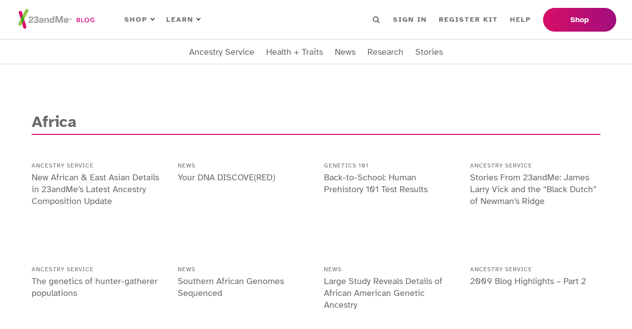

--- FILE ---
content_type: text/html; charset=utf-8
request_url: https://blog.23andme.com/tag/africa
body_size: 25999
content:
<!DOCTYPE html><html lang="en"><head><meta charSet="utf-8"/><meta name="viewport" content="width=device-width"/><title>DNA Genetic Testing For Health, Ancestry And More - 23andMe</title><meta content="23andMe offers DNA testing with the most comprehensive ancestry breakdown, personalized health insights and more." name="description"/><meta content="website" property="og:type"/><meta content="en_US" property="og:locale"/><meta name="next-head-count" content="6"/><link href="/favicon/favicon.ico" rel="shortcut icon"/><link as="font" crossorigin="anonymous" href="/fonts/atkinson-hyperlegible-v7-latin-700.woff2" rel="preload" type="font/woff2"/><link as="font" crossorigin="anonymous" href="/fonts/atkinson-hyperlegible-v7-latin-regular.woff2" rel="preload" type="font/woff2"/><link rel="preload" href="/_next/static/css/e4997c843c3038d3.css" as="style"/><link rel="stylesheet" href="/_next/static/css/e4997c843c3038d3.css" data-n-g=""/><link rel="preload" href="/_next/static/css/8cf499eee17499c9.css" as="style"/><link rel="stylesheet" href="/_next/static/css/8cf499eee17499c9.css" data-n-p=""/><noscript data-n-css=""></noscript><script defer="" nomodule="" src="/_next/static/chunks/polyfills-42372ed130431b0a.js"></script><script src="/_next/static/chunks/webpack-a7d787bf79f712a1.js" defer=""></script><script src="/_next/static/chunks/framework-64ad27b21261a9ce.js" defer=""></script><script src="/_next/static/chunks/main-2c02cdd870ad3a14.js" defer=""></script><script src="/_next/static/chunks/pages/_app-61041d1eb6d9a47f.js" defer=""></script><script src="/_next/static/chunks/1bfc9850-f6e33bff0658bb6d.js" defer=""></script><script src="/_next/static/chunks/75fc9c18-677b9b304ed99070.js" defer=""></script><script src="/_next/static/chunks/771-edd1788c99c7b06c.js" defer=""></script><script src="/_next/static/chunks/715-8b15f625e40cf8b6.js" defer=""></script><script src="/_next/static/chunks/371-99bcf3df60babdb1.js" defer=""></script><script src="/_next/static/chunks/pages/tag/%5BtagSlug%5D-a1ba89ebf96e0fff.js" defer=""></script><script src="/_next/static/T40P8vXnr8rt71d-KLCgR/_buildManifest.js" defer=""></script><script src="/_next/static/T40P8vXnr8rt71d-KLCgR/_ssgManifest.js" defer=""></script></head><body><noscript><iframe src="https://www.googletagmanager.com/ns.html?id=GTM-KWSG3N" height="0" width="0" style="display:none;visibility:hidden"></iframe></noscript><div id="__next"><header class="Header_wrapper__PJAKW"><div class="Header_container__Aasa1"><a class="SkipNavigationLink_skip-nav-link__tztpB sr-only" href="#main-content">Skip To Main Content</a><div class="Header_navBar__mYtWc Header_navBarTop__TAPu4"><div><div class="Header_logo__V9h3K"><a href="/"><img alt="23andMe Blog Home" height="40" src="/images/23andme-logo-blog.svg" width="164"/></a></div><div class="Header_primaryNav__z4MjQ"><nav aria-label="PRIMARY_LEFT menu" class="NavigationMenu_wrapper__ssptX Header_primaryNavLeft__kQT3Z" role="navigation"><ul class="menu"><li class="menu-item has-children"><button>Shop<img alt="Arrow icon" src="/images/menu-arrow.svg"/></button><div class="sub-menu"><ul><li class="menu-item"><a href="https://www.23andme.com/dna-ancestry/">Ancestry + Traits Service</a></li><li class="menu-item"><a href="https://www.23andme.com/dna-health-ancestry/">Health + Ancestry Service</a></li><li class="menu-item"><a href="https://www.23andme.com/membership/">23andMe+ Premium™</a></li><li class="menu-item"><a href="https://www.23andme.com/total-health/">23andMe+ Total Health™</a></li><li class="menu-button"><a href="https://www.23andme.com/compare-dna-tests/">Compare our services</a></li></ul></div></li><li class="menu-item has-children"><button>Learn<img alt="Arrow icon" src="/images/menu-arrow.svg"/></button><div class="sub-menu"><ul><li class="menu-item"><a href="https://www.23andme.com/howitworks/">How it works</a></li><li class="menu-item"><a href="https://www.23andme.com/topics/">Genetics Learning Hub</a></li><li class="menu-item"><a href="https://www.23andme.com/dna-and-personalized-healthcare/">DNA &amp; Personalized Healthcare</a></li></ul></div></li></ul></nav><nav aria-label="PRIMARY_RIGHT menu" class="NavigationMenu_wrapper__ssptX Header_primaryNavRight__Q3JtB" role="navigation"><ul class="menu"><li class="Header_searchBox__YwRNy"><div class="SearchBox_wrapper__k_pZF "><label><span class="sr-only">Search</span><input class="SearchBox_input__HCmqc" name="search" placeholder="Search" type="text"/></label><button class="SearchBox_button__7ZdIP"><img alt="Search icon" height="14px" src="/images/menu-search.svg" width="14px"/><span class="sr-only">Search</span></button></div></li><li class="menu-item"><a href="https://you.23andme.com/">Sign in</a></li><li class="menu-item"><a href="https://www.23andme.com/start/">Register Kit</a></li><li class="menu-item"><a href="https://customercare.23andme.com/hc/en-us/">Help</a></li></ul></nav></div><div class="Header_primaryButtons__gcOgA"><nav aria-label="PRIMARY_BUTTONS menu" class="NavigationMenu_wrapper__ssptX" role="navigation"><ul class="menu"><li class="menu-item"><a href="https://www.23andme.com/compare-dna-tests/">Shop</a></li></ul></nav></div></div></div><div class="Header_navBar__mYtWc Header_navBarBottom__FkMNH"><div><nav aria-label="SECONDARY menu" class="NavigationMenu_wrapper__ssptX Header_secondaryNav__7GzEF" role="navigation"><ul class="menu"><li class="menu-item"><a href="/category/ancestry-service">Ancestry Service</a></li><li class="menu-item"><a href="/category/health-traits">Health + Traits</a></li><li class="menu-item"><a href="/category/news">News</a></li><li class="menu-item"><a href="/category/23andme-research">Research</a></li><li class="menu-item"><a href="/category/23andme-customer-stories">Stories</a></li></ul></nav></div></div></div></header><main class="Main_main__Kkd1U" id="main-content" tabindex="-1"><section class="section"><div class="container"><h3 class="section-heading">Africa</h3><div class="PostGrid_wrapper__BvJd9 PostGrid_col-4__0EZ5j"><div class="PostCard_wrapper__jPONJ"><a class="PostCard_image__8j8k3" tabindex="-1" href="/articles/new-african-east-asian-details"><figure class="PostImage_wrapper__SR4sh PostImage_imageSquare__68M2I is-loading"><img alt="New African &amp; East Asian Details in 23andMe’s Latest Ancestry Composition Update" loading="lazy" decoding="async" data-nimg="fill" style="position:absolute;height:100%;width:100%;left:0;top:0;right:0;bottom:0;object-fit:cover;color:transparent" sizes="100vw" srcSet="/_next/image?url=https%3A%2F%2Fblog.pub.us-west-2.prd.23andme.us%2Fwp-content%2Fuploads%2F2018%2F08%2FAfrica_EA_Blog_1200x628-1.png&amp;w=640&amp;q=75 640w, /_next/image?url=https%3A%2F%2Fblog.pub.us-west-2.prd.23andme.us%2Fwp-content%2Fuploads%2F2018%2F08%2FAfrica_EA_Blog_1200x628-1.png&amp;w=750&amp;q=75 750w, /_next/image?url=https%3A%2F%2Fblog.pub.us-west-2.prd.23andme.us%2Fwp-content%2Fuploads%2F2018%2F08%2FAfrica_EA_Blog_1200x628-1.png&amp;w=828&amp;q=75 828w, /_next/image?url=https%3A%2F%2Fblog.pub.us-west-2.prd.23andme.us%2Fwp-content%2Fuploads%2F2018%2F08%2FAfrica_EA_Blog_1200x628-1.png&amp;w=1080&amp;q=75 1080w, /_next/image?url=https%3A%2F%2Fblog.pub.us-west-2.prd.23andme.us%2Fwp-content%2Fuploads%2F2018%2F08%2FAfrica_EA_Blog_1200x628-1.png&amp;w=1200&amp;q=75 1200w, /_next/image?url=https%3A%2F%2Fblog.pub.us-west-2.prd.23andme.us%2Fwp-content%2Fuploads%2F2018%2F08%2FAfrica_EA_Blog_1200x628-1.png&amp;w=1920&amp;q=75 1920w, /_next/image?url=https%3A%2F%2Fblog.pub.us-west-2.prd.23andme.us%2Fwp-content%2Fuploads%2F2018%2F08%2FAfrica_EA_Blog_1200x628-1.png&amp;w=2048&amp;q=75 2048w, /_next/image?url=https%3A%2F%2Fblog.pub.us-west-2.prd.23andme.us%2Fwp-content%2Fuploads%2F2018%2F08%2FAfrica_EA_Blog_1200x628-1.png&amp;w=3840&amp;q=75 3840w" src="/_next/image?url=https%3A%2F%2Fblog.pub.us-west-2.prd.23andme.us%2Fwp-content%2Fuploads%2F2018%2F08%2FAfrica_EA_Blog_1200x628-1.png&amp;w=3840&amp;q=75"/></figure></a><div class="PostCard_label__FwGz4">Ancestry Service</div><h4 class="PostCard_heading__ZV0g_"><a href="/articles/new-african-east-asian-details">New African &amp; East Asian Details in 23andMe’s Latest Ancestry Composition Update</a></h4></div><div class="PostCard_wrapper__jPONJ"><a class="PostCard_image__8j8k3" tabindex="-1" href="/articles/23andme-joins-red-support-fight-aids"><figure class="PostImage_wrapper__SR4sh PostImage_imageSquare__68M2I is-loading"><img alt="Your DNA DISCOVE(RED)" loading="lazy" decoding="async" data-nimg="fill" style="position:absolute;height:100%;width:100%;left:0;top:0;right:0;bottom:0;object-fit:cover;color:transparent" sizes="100vw" srcSet="/_next/image?url=https%3A%2F%2Fblog.pub.us-west-2.prd.23andme.us%2Fwp-content%2Fuploads%2F2017%2F11%2FRed-.png&amp;w=640&amp;q=75 640w, /_next/image?url=https%3A%2F%2Fblog.pub.us-west-2.prd.23andme.us%2Fwp-content%2Fuploads%2F2017%2F11%2FRed-.png&amp;w=750&amp;q=75 750w, /_next/image?url=https%3A%2F%2Fblog.pub.us-west-2.prd.23andme.us%2Fwp-content%2Fuploads%2F2017%2F11%2FRed-.png&amp;w=828&amp;q=75 828w, /_next/image?url=https%3A%2F%2Fblog.pub.us-west-2.prd.23andme.us%2Fwp-content%2Fuploads%2F2017%2F11%2FRed-.png&amp;w=1080&amp;q=75 1080w, /_next/image?url=https%3A%2F%2Fblog.pub.us-west-2.prd.23andme.us%2Fwp-content%2Fuploads%2F2017%2F11%2FRed-.png&amp;w=1200&amp;q=75 1200w, /_next/image?url=https%3A%2F%2Fblog.pub.us-west-2.prd.23andme.us%2Fwp-content%2Fuploads%2F2017%2F11%2FRed-.png&amp;w=1920&amp;q=75 1920w, /_next/image?url=https%3A%2F%2Fblog.pub.us-west-2.prd.23andme.us%2Fwp-content%2Fuploads%2F2017%2F11%2FRed-.png&amp;w=2048&amp;q=75 2048w, /_next/image?url=https%3A%2F%2Fblog.pub.us-west-2.prd.23andme.us%2Fwp-content%2Fuploads%2F2017%2F11%2FRed-.png&amp;w=3840&amp;q=75 3840w" src="/_next/image?url=https%3A%2F%2Fblog.pub.us-west-2.prd.23andme.us%2Fwp-content%2Fuploads%2F2017%2F11%2FRed-.png&amp;w=3840&amp;q=75"/></figure></a><div class="PostCard_label__FwGz4">News</div><h4 class="PostCard_heading__ZV0g_"><a href="/articles/23andme-joins-red-support-fight-aids">Your DNA DISCOVE(RED)</a></h4></div><div class="PostCard_wrapper__jPONJ"><a class="PostCard_image__8j8k3" tabindex="-1" href="/articles/human-prehistory-101-results"><figure class="PostImage_wrapper__SR4sh PostImage_imageSquare__68M2I is-loading empty"></figure></a><div class="PostCard_label__FwGz4">genetics 101</div><h4 class="PostCard_heading__ZV0g_"><a href="/articles/human-prehistory-101-results">Back-to-School: Human Prehistory 101 Test Results</a></h4></div><div class="PostCard_wrapper__jPONJ"><a class="PostCard_image__8j8k3" tabindex="-1" href="/articles/stories-from-23andme-james-larry-vick"><figure class="PostImage_wrapper__SR4sh PostImage_imageSquare__68M2I is-loading empty"></figure></a><div class="PostCard_label__FwGz4">Ancestry Service</div><h4 class="PostCard_heading__ZV0g_"><a href="/articles/stories-from-23andme-james-larry-vick">Stories From 23andMe: James Larry Vick and the “Black Dutch” of Newman’s Ridge</a></h4></div><div class="PostCard_wrapper__jPONJ"><a class="PostCard_image__8j8k3" tabindex="-1" href="/articles/genes-languages-and-artifacts-yield-insights-into-african-prehistory"><figure class="PostImage_wrapper__SR4sh PostImage_imageSquare__68M2I is-loading empty"></figure></a><div class="PostCard_label__FwGz4">Ancestry Service</div><h4 class="PostCard_heading__ZV0g_"><a href="/articles/genes-languages-and-artifacts-yield-insights-into-african-prehistory">The genetics of hunter-gatherer populations</a></h4></div><div class="PostCard_wrapper__jPONJ"><a class="PostCard_image__8j8k3" tabindex="-1" href="/articles/southern-african-genomes-sequenced"><figure class="PostImage_wrapper__SR4sh PostImage_imageSquare__68M2I is-loading empty"></figure></a><div class="PostCard_label__FwGz4">News</div><h4 class="PostCard_heading__ZV0g_"><a href="/articles/southern-african-genomes-sequenced">Southern African Genomes Sequenced</a></h4></div><div class="PostCard_wrapper__jPONJ"><a class="PostCard_image__8j8k3" tabindex="-1" href="/articles/large-study-reveals-details-of-african-american-genetic-ancestry"><figure class="PostImage_wrapper__SR4sh PostImage_imageSquare__68M2I is-loading empty"></figure></a><div class="PostCard_label__FwGz4">News</div><h4 class="PostCard_heading__ZV0g_"><a href="/articles/large-study-reveals-details-of-african-american-genetic-ancestry">Large Study Reveals Details of African American Genetic Ancestry</a></h4></div><div class="PostCard_wrapper__jPONJ"><a class="PostCard_image__8j8k3" tabindex="-1" href="/articles/2009-blog-highlights-part-2"><figure class="PostImage_wrapper__SR4sh PostImage_imageSquare__68M2I is-loading empty"></figure></a><div class="PostCard_label__FwGz4">Ancestry Service</div><h4 class="PostCard_heading__ZV0g_"><a href="/articles/2009-blog-highlights-part-2">2009 Blog Highlights – Part 2</a></h4></div><div class="PostCard_wrapper__jPONJ"><a class="PostCard_image__8j8k3" tabindex="-1" href="/articles/common-variants-glaucoma"><figure class="PostImage_wrapper__SR4sh PostImage_imageSquare__68M2I is-loading empty"></figure></a><div class="PostCard_label__FwGz4">Health + Traits</div><h4 class="PostCard_heading__ZV0g_"><a href="/articles/common-variants-glaucoma">SNPwatch: Common Variants May Influence Glaucoma Risk in Individuals of African Descent</a></h4></div><div class="PostCard_wrapper__jPONJ"><a class="PostCard_image__8j8k3" tabindex="-1" href="/articles/gloom-but-not-doom-concludes-study-in-malaria-area"><figure class="PostImage_wrapper__SR4sh PostImage_imageSquare__68M2I is-loading empty"></figure></a><div class="PostCard_label__FwGz4">Health + Traits</div><h4 class="PostCard_heading__ZV0g_"><a href="/articles/gloom-but-not-doom-concludes-study-in-malaria-area">Gloom but not Doom, Concludes Study in Malaria Area</a></h4></div></div><section class="text-center"><button class="LoadMore_button__JymlD">Load more</button></section></div></section></main><div class="SubscribeBanner_wrapper__KMfI3"><div class="container"><div><div><h2 class="SubscribeBanner_heading__IDYWv">Stay in the know.</h2><p>Receive the latest from your DNA community.</p></div></div><div><div><div class="SubscribeBanner_form___jCM8"><label><span class="sr-only">Email Address</span><input class="SubscribeBanner_input__Mi8l_" placeholder="Email Address" type="text"/></label><button class="btn">Sign Up</button></div></div></div></div></div><footer class="Footer_wrapper__O67Gl"><div class="container"><div class="Footer_logo__oqoeK"><a href="/"><img alt="23andMe Blog Home" loading="lazy" width="122" height="80" decoding="async" data-nimg="1" style="color:transparent" src="/images/23andme-logo-footer.svg"/></a></div><div class="Footer_navs__JUDMr"><div class="Footer_navServices__xAfVk"><h6>Services</h6><nav aria-label="SERVICES menu" class="NavigationMenu_wrapper__ssptX Footer_nav__x6jKM" role="navigation"><ul class="menu"><li class="menu-item"><a href="https://www.23andme.com/dna-health-ancestry/">Health + Ancestry</a></li><li class="menu-item"><a href="https://www.23andme.com/dna-ancestry/">Ancestry Service</a></li><li class="menu-item"><a href="https://www.23andme.com/membership/">23andMe+ Premium™</a></li><li class="menu-item"><a href="https://www.23andme.com/total-health/">23andMe+ Total Health™</a></li><li class="menu-item"><a href="https://www.23andme.com/gifts/">Gifts</a></li></ul></nav></div><div class="Footer_navCompany__18T1r"><h6>Company</h6><nav aria-label="COMPANY menu" class="NavigationMenu_wrapper__ssptX Footer_nav__x6jKM" role="navigation"><ul class="menu"><li class="menu-item"><a href="https://investors.23andme.com/">Investors</a></li><li class="menu-item"><a href="https://www.23andme.com/about/">About Us</a></li><li class="menu-item"><a href="https://www.23andme.com/diversity-equity-inclusion/">Diversity, Equity &amp; Inclusion</a></li><li class="menu-item"><a href="https://mediacenter.23andme.com/">Media Center</a></li><li class="menu-item"><a href="/">Blog</a></li><li class="menu-item"><a href="https://www.23andme.com/topics/">Genetics Learning Hub</a></li><li class="menu-item"><a href="https://www.23andme.com/careers/">Careers</a></li><li class="menu-item"><a href="https://refer.23andme.com/pub_footer_us">Refer a Friend</a></li><li class="menu-item"><a href="https://customercare.23andme.com/hc/en-us/articles/202907780">Return Policy</a></li><li class="menu-item"><a href="https://customercare.23andme.com/hc/en-us/">Customer Care</a></li></ul></nav></div><div class="Footer_navLegal__WbllH"><h6>Legal</h6><nav aria-label="LEGAL menu" class="NavigationMenu_wrapper__ssptX Footer_nav__x6jKM" role="navigation"><ul class="menu"><li class="menu-item"><a href="https://www.23andme.com/test-info/">Important Test Info</a></li><li class="menu-item"><a href="https://www.23andme.com/legal/terms-of-service/">Terms of Service</a></li><li class="menu-item"><a href="https://www.23andme.com/legal/privacy/">Privacy Statement</a></li><li class="menu-item"><a href="https://www.23andme.com/gdpr/">Data Protection</a></li><li class="menu-item"><a href="https://customercare.23andme.com/hc/en-us/articles/202907980">Family Considerations</a></li><li class="menu-item"><a href="https://www.23andme.com/about/consent/">Research Consent</a></li><li class="menu-item"><a href="https://www.23andme.com/about/individual-data-consent/">Individual Data Consent</a></li><li class="menu-item"><a href="https://www.23andme.com/about/biobanking/">Biobanking Consent</a></li><li class="menu-item"><a href="https://www.23andme.com/about/cookies/">Cookie Policy</a></li><li class="menu-item"><a href="https://www.23andme.com/about/cookie-choices/">Cookie Choices</a></li></ul></nav></div><div class="Footer_navPartner__ipkan"><h6>Partner with us</h6><nav aria-label="PARTNER menu" class="NavigationMenu_wrapper__ssptX Footer_nav__x6jKM" role="navigation"><ul class="menu"><li class="menu-item"><a href="https://medical.23andme.com/">Medical Professionals</a></li><li class="menu-item"><a href="https://education.23andme.com/">Education</a></li><li class="menu-item"><a href="https://research.23andme.com/">Scientists</a></li><li class="menu-item"><a href="https://therapeutics.23andme.com/">Therapeutics</a></li></ul></nav></div></div><div class="Footer_footerBottom__hxQt3"><div><div class="Footer_socialLinks__25T6G"><ul aria-label="Social media"><li><a class="Footer_socialLinkFacebook__UXXcC" href="https://www.facebook.com/23andMe/" rel="noopener noreferrer" target="_blank"><svg stroke="currentColor" fill="currentColor" stroke-width="0" viewBox="0 0 320 512" height="1em" width="1em" xmlns="http://www.w3.org/2000/svg"><title>Facebook</title><path d="M279.14 288l14.22-92.66h-88.91v-60.13c0-25.35 12.42-50.06 52.24-50.06h40.42V6.26S260.43 0 225.36 0c-73.22 0-121.08 44.38-121.08 124.72v70.62H22.89V288h81.39v224h100.17V288z"></path></svg></a></li><li><a class="Footer_socialLinkTwitter__PYRAz" href="https://twitter.com/23andMe/" rel="noopener noreferrer" target="_blank"><svg stroke="currentColor" fill="currentColor" stroke-width="0" viewBox="0 0 512 512" height="1em" width="1em" xmlns="http://www.w3.org/2000/svg"><title>Twitter</title><path d="M459.37 151.716c.325 4.548.325 9.097.325 13.645 0 138.72-105.583 298.558-298.558 298.558-59.452 0-114.68-17.219-161.137-47.106 8.447.974 16.568 1.299 25.34 1.299 49.055 0 94.213-16.568 130.274-44.832-46.132-.975-84.792-31.188-98.112-72.772 6.498.974 12.995 1.624 19.818 1.624 9.421 0 18.843-1.3 27.614-3.573-48.081-9.747-84.143-51.98-84.143-102.985v-1.299c13.969 7.797 30.214 12.67 47.431 13.319-28.264-18.843-46.781-51.005-46.781-87.391 0-19.492 5.197-37.36 14.294-52.954 51.655 63.675 129.3 105.258 216.365 109.807-1.624-7.797-2.599-15.918-2.599-24.04 0-57.828 46.782-104.934 104.934-104.934 30.213 0 57.502 12.67 76.67 33.137 23.715-4.548 46.456-13.32 66.599-25.34-7.798 24.366-24.366 44.833-46.132 57.827 21.117-2.273 41.584-8.122 60.426-16.243-14.292 20.791-32.161 39.308-52.628 54.253z"></path></svg></a></li><li><a class="Footer_socialLinkYoutube__HY_Sz" href="https://www.youtube.com/user/23andMe" rel="noopener noreferrer" target="_blank"><svg stroke="currentColor" fill="currentColor" stroke-width="0" viewBox="0 0 576 512" height="1em" width="1em" xmlns="http://www.w3.org/2000/svg"><title>YouTube</title><path d="M549.655 124.083c-6.281-23.65-24.787-42.276-48.284-48.597C458.781 64 288 64 288 64S117.22 64 74.629 75.486c-23.497 6.322-42.003 24.947-48.284 48.597-11.412 42.867-11.412 132.305-11.412 132.305s0 89.438 11.412 132.305c6.281 23.65 24.787 41.5 48.284 47.821C117.22 448 288 448 288 448s170.78 0 213.371-11.486c23.497-6.321 42.003-24.171 48.284-47.821 11.412-42.867 11.412-132.305 11.412-132.305s0-89.438-11.412-132.305zm-317.51 213.508V175.185l142.739 81.205-142.739 81.201z"></path></svg></a></li><li><a href="https://www.instagram.com/23andMe" rel="noopener noreferrer" target="_blank"><svg stroke="currentColor" fill="currentColor" stroke-width="0" viewBox="0 0 448 512" height="1em" width="1em" xmlns="http://www.w3.org/2000/svg"><title>Instagram</title><path d="M224.1 141c-63.6 0-114.9 51.3-114.9 114.9s51.3 114.9 114.9 114.9S339 319.5 339 255.9 287.7 141 224.1 141zm0 189.6c-41.1 0-74.7-33.5-74.7-74.7s33.5-74.7 74.7-74.7 74.7 33.5 74.7 74.7-33.6 74.7-74.7 74.7zm146.4-194.3c0 14.9-12 26.8-26.8 26.8-14.9 0-26.8-12-26.8-26.8s12-26.8 26.8-26.8 26.8 12 26.8 26.8zm76.1 27.2c-1.7-35.9-9.9-67.7-36.2-93.9-26.2-26.2-58-34.4-93.9-36.2-37-2.1-147.9-2.1-184.9 0-35.8 1.7-67.6 9.9-93.9 36.1s-34.4 58-36.2 93.9c-2.1 37-2.1 147.9 0 184.9 1.7 35.9 9.9 67.7 36.2 93.9s58 34.4 93.9 36.2c37 2.1 147.9 2.1 184.9 0 35.9-1.7 67.7-9.9 93.9-36.2 26.2-26.2 34.4-58 36.2-93.9 2.1-37 2.1-147.8 0-184.8zM398.8 388c-7.8 19.6-22.9 34.7-42.6 42.6-29.5 11.7-99.5 9-132.1 9s-102.7 2.6-132.1-9c-19.6-7.8-34.7-22.9-42.6-42.6-11.7-29.5-9-99.5-9-132.1s-2.6-102.7 9-132.1c7.8-19.6 22.9-34.7 42.6-42.6 29.5-11.7 99.5-9 132.1-9s102.7-2.6 132.1 9c19.6 7.8 34.7 22.9 42.6 42.6 11.7 29.5 9 99.5 9 132.1s2.7 102.7-9 132.1z"></path></svg></a></li><li><a href="https://www.linkedin.com/company/23andme" rel="noopener noreferrer" target="_blank"><svg stroke="currentColor" fill="currentColor" stroke-width="0" viewBox="0 0 448 512" height="1em" width="1em" xmlns="http://www.w3.org/2000/svg"><title>LinkedIn</title><path d="M416 32H31.9C14.3 32 0 46.5 0 64.3v383.4C0 465.5 14.3 480 31.9 480H416c17.6 0 32-14.5 32-32.3V64.3c0-17.8-14.4-32.3-32-32.3zM135.4 416H69V202.2h66.5V416zm-33.2-243c-21.3 0-38.5-17.3-38.5-38.5S80.9 96 102.2 96c21.2 0 38.5 17.3 38.5 38.5 0 21.3-17.2 38.5-38.5 38.5zm282.1 243h-66.4V312c0-24.8-.5-56.7-34.5-56.7-34.6 0-39.9 27-39.9 54.9V416h-66.4V202.2h63.7v29.2h.9c8.9-16.8 30.6-34.5 62.9-34.5 67.2 0 79.7 44.3 79.7 101.9V416z"></path></svg></a></li></ul></div></div><div><div class="Footer_copyright__1ODhL">© <!-- -->2026<!-- --> 23andMe, Inc. All rights reserved.</div></div></div></div></footer></div><script id="__NEXT_DATA__" type="application/json">{"props":{"pageProps":{"tag":{"__typename":"Tag","id":"dGVybToyOTQ=","name":"Africa","slug":"africa","uri":"/tag/africa","description":"\u003cp\u003eAfrica is the most genetically diverse place on earth. It is also where the human story begins. 23andMe's African Genetics Project has helped improve the diversity of its research database and the results for people with African ancestry. \u003c/p\u003e"},"posts":[{"__typename":"Post","id":"cG9zdDoyNjQ4NA==","databaseId":26484,"title":"New African \u0026 East Asian Details in 23andMe’s Latest Ancestry Composition Update","slug":"new-african-east-asian-details","uri":"/articles/new-african-east-asian-details","date":"2018-08-21T08:27:30","excerpt":"\u003cp\u003e23andMe has added new and more diverse reference populations, allowing customers with African and East Asian ancestry to see a more detailed breakdown of their Ancestry Composition. The update was made possible thanks to the contributions of 23andMe customers, as well as new sources of publicly available data such as the 1000 Genomes Project, and from the company\u0026#8217;s own African Genetics Project.\u003c/p\u003e\n","content":"\u003cp\u003e23andMe’s \u003ca href=\"https://www.23andme.com/dna-ancestry/\"\u003eAncestry Composition report\u003c/a\u003e is an evolving analysis of your DNA that gets more precise over time. A new update offers more detail for people with African and East Asian ancestry.\u003c/p\u003e\n\u003cp\u003eThe update comes thanks to the contributions of our customers and new sources of publicly available data, such as the 1000 Genomes Project. In addition, 23andMe’s own African Genetics Project has allowed for the addition of more diverse reference populations. This, in turn, enables more detailed Ancestry Composition breakdowns for customers with African or East Asian ancestry. \u003cimg loading=\"lazy\" decoding=\"async\" class=\"aligncenter wp-image-26486 size-full\" title=\"Sub-Saharian African Ancestry\" src=\"http://35.88.189.111/wp-content/uploads/2018/08/AC-33-Africa.001.jpg\" alt=\"\" width=\"1024\" height=\"768\" srcset=\"/wp-content/uploads/2018/08/AC-33-Africa.001.jpg 1024w, /wp-content/uploads/2018/08/AC-33-Africa.001-300x225.jpg 300w, /wp-content/uploads/2018/08/AC-33-Africa.001-768x576.jpg 768w, /wp-content/uploads/2018/08/AC-33-Africa.001-880x660.jpg 880w\" sizes=\"auto, (max-width: 1024px) 100vw, 1024px\" /\u003e\u003c/p\u003e\n\u003ch2\u003eSub-Saharan Africa and Senegambian \u0026amp; Guinean Ancestry\u003c/h2\u003e\n\u003cp\u003e23andMe researchers have added nine new ancestral regions to Africa and four more to East Asia, creating the most detailed view for customers with African or East Asian ancestry. The most significant part of this update is the additional granularity for Sub-Saharan Africa. This now includes 13 distinct ancestral populations, said David Poznik, a 23andMe Senior Scientist and Population Geneticist.\u003c/p\u003e\n\u003cp\u003e“Before this update, our Sub-Saharan Africa region had just three subgroups, belying the tremendous genetic diversity within the continent,” David said. “Humans were diversifying In Africa for hundreds of thousands of years before anyone left to colonize other parts of the world.”\u003c/p\u003e\n\u003cp\u003e\u003c!--more--\u003e\u003c/p\u003e\n\u003cp\u003eThese changes are currently available for customers on the company’s latest genotyping chip version. Our team is working to make this update available for all customers soon.\u003c/p\u003e\n\u003cp\u003eThe addition of these new reference populations follows 23andMe’s update earlier this year, which increased the number of countries and regions included in Ancestry Composition from 31 to 151. The company is constantly striving to help customers access, understand, and benefit from the human genome, and the updates are a step forward in achieving these goals.\u003c/p\u003e\n\u003cp\u003eThree rich data sources made the updates possible: the \u003ca href=\"https://www.23andme.com/africa-project/\"\u003eAfrican Genetics Project\u003c/a\u003e, for which 23andMe provided DNA kits to individuals with four grandparents born in the same African country; customer-supplied information; and the 1000 Genomes Project, a public repository of diverse human sequences.\u003c/p\u003e\n\u003cp\u003eFor 23andMe, this is just the beginning of a series of updates that will increase the number of populations covered by Ancestry Composition over time. “The Global Genetics Project is an ambitious initiative that will fuel future updates,” said Poznik.\u003c/p\u003e\n\u003cp\u003e\u003cimg loading=\"lazy\" decoding=\"async\" class=\"aligncenter wp-image-26482 size-full\" title=\"Global Genetics Project\" src=\"http://35.88.189.111/wp-content/uploads/2018/08/full_world_map.png\" alt=\"\" width=\"2841\" height=\"1509\" srcset=\"/wp-content/uploads/2018/08/full_world_map.png 2841w, /wp-content/uploads/2018/08/full_world_map-300x159.png 300w, /wp-content/uploads/2018/08/full_world_map-768x408.png 768w, /wp-content/uploads/2018/08/full_world_map-1024x544.png 1024w, /wp-content/uploads/2018/08/full_world_map-880x467.png 880w, /wp-content/uploads/2018/08/full_world_map-1180x627.png 1180w\" sizes=\"auto, (max-width: 2841px) 100vw, 2841px\" /\u003e“We have a list of around 60 countries that we’ve identified as top priorities,” he said. “These are countries with fairly large populations but that aren’t well-represented in our database. We’re giving away kits to people with ancestries from these countries because we’re eager to collect data that will enable us to improve our product for other people from these regions.”\u003c/p\u003e\n\u003ch2\u003e\u003cb\u003eLet’s take a deeper dive into this newest update\u003c/b\u003e\u003c/h2\u003e\n\u003cp\u003e23andMe\u0026#8217;s Ancestry Composition report enables our customers to dig into the genetic origins of their ancestors. It allows customers to learn from the DNA that makes them who they are today. 23andMe provides two types of insights that delve into different periods: ancestry composition percentages and recent ancestry locations. Your Ancestry Composition report estimates the percentage of your DNA traces to different regions. We do this by comparing thousands of chunks of DNA across your genome to reference populations, individuals with known ancestry from specific regions. By comparing customer DNA segments with reference data, we can find which matches your DNA most closely. For recent ancestor locations, we look for stretches of DNA you may share identically with other 23andMe customers from particular countries. Together, these insights give customers a more complete view of their ancestry.\u003c/p\u003e\n\u003cp\u003eThanks to our customers, particularly those who participated in the African Genetics Project, our researchers were able to begin breaking down African ancestry in more detail. 23andMe can now estimate what percentages of your DNA derive from each of 13 populations across the African continent.\u003c/p\u003e\n\u003cp\u003e\u003cimg loading=\"lazy\" decoding=\"async\" class=\"aligncenter wp-image-26487 size-full\" title=\"East Asian and Native American Ancestry\" src=\"http://35.88.189.111/wp-content/uploads/2018/08/AC-33-East-Asia.001.jpg\" alt=\"\" width=\"1024\" height=\"768\" srcset=\"/wp-content/uploads/2018/08/AC-33-East-Asia.001.jpg 1024w, /wp-content/uploads/2018/08/AC-33-East-Asia.001-300x225.jpg 300w, /wp-content/uploads/2018/08/AC-33-East-Asia.001-768x576.jpg 768w, /wp-content/uploads/2018/08/AC-33-East-Asia.001-880x660.jpg 880w\" sizes=\"auto, (max-width: 1024px) 100vw, 1024px\" /\u003eFor details about these populations, visit our customer care webpage (Reference populations)\u003c/p\u003e\n\u003cp\u003e23andMe has also increased granularity in Southeast Asia, distinguishing four new populations: Chinese Dai, Vietnamese, Filipino \u0026amp; Austronesian, and Indonesian, Khmer, Thai \u0026amp; Myanma.\u003c/p\u003e\n\u003ch2\u003e\u003cb\u003eWhen will my report be updated? \u003c/b\u003e\u003c/h2\u003e\n\u003cp\u003eStarting in July, 23andMe began making this update available to customers who were genotyped on the latest version of our genotyping chip (version 5).\u003c/p\u003e\n\u003cp\u003eDo you have an older version of our chip? Fear not—23andMe is actively working on supporting this update for customers genotyped on older chips. Existing customers will receive notifications on their reports when their results have been recalculated.\u003c/p\u003e\n\u003ch5\u003e\u003cb\u003eOngoing Research\u003cbr /\u003e\n\u003c/b\u003e\u003c/h5\u003e\n\u003cp\u003eThese new breakdowns were made possible by our customers\u0026#8217; participation in research. In late 2016, 23andMe launched the African Genetics Project to improve diversity in research and provide better ancestry composition results for customers. More than 1,000 individuals participated in the initiative, leading to an influx of new reference data that helped to diversify our research database and has enabled 23andMe to improve results for customers with African ancestry.\u003c/p\u003e\n\u003cp\u003e23andMe is now undertaking the Global Genetics Project. As part of this effort, 23andMe is reaching out to thousands of individuals with recent heritage from over 60 countries in Africa, Oceania, Asia, and the Americas. Check out the landing page \u003ca href=\"https://www.23andme.com/global-genetics/\" target=\"_blank\" rel=\"noopener noreferrer\" data-saferedirecturl=\"https://www.google.com/url?hl=en\u0026amp;q=https://www.23andme.com/global-genetics/\u0026amp;source=gmail\u0026amp;ust=1535037961314000\u0026amp;usg=AFQjCNHEKE-k-xKQzlnPEpTtjXvcQwWQwg\"\u003ehere\u003c/a\u003e to learn more.\u003c/p\u003e\n\u003cp\u003eOur reference panels include data from more than 10,000 people around the world, both from publicly available datasets (the Human Genome Diversity Project and the 1000 Genomes Project) and from many 23andMe customers who have consented to participate in research.\u003c/p\u003e\n\u003ch2\u003e\u003cb\u003eUpdated List of Populations in Africa \u0026amp; East Asia\u003c/b\u003e\u003c/h2\u003e\n\u003cp\u003e\u003cb\u003eSub-Saharan Africa\u003c/b\u003e\u003c/p\u003e\n\u003cp\u003eCongolese\u003c/p\u003e\n\u003cp\u003eSouthern East African\u003c/p\u003e\n\u003cul\u003e\n\u003cli\u003eKenya\u003c/li\u003e\n\u003cli\u003eRwanda\u003c/li\u003e\n\u003c/ul\u003e\n\u003cp\u003eBroadly Congolese \u0026amp; Southern East African\u003c/p\u003e\n\u003cp\u003eEthiopian \u0026amp; Eritrean\u003c/p\u003e\n\u003cul\u003e\n\u003cli\u003eEthiopia\u003c/li\u003e\n\u003cli\u003eEritrea\u003c/li\u003e\n\u003c/ul\u003e\n\u003cp\u003eSomali\u003c/p\u003e\n\u003cp\u003eSudanese\u003c/p\u003e\n\u003cp\u003eBroadly Northern East African\u003c/p\u003e\n\u003cp\u003eSenegambian \u0026amp; Guinean\u003c/p\u003e\n\u003cul\u003e\n\u003cli\u003eGuinea\u003c/li\u003e\n\u003c/ul\u003e\n\u003cp\u003eCoastal West African\u003c/p\u003e\n\u003cp\u003eNigerian\u003c/p\u003e\n\u003cp\u003eBroadly West African\u003c/p\u003e\n\u003cul\u003e\n\u003cli\u003eCabo Verde\u003c/li\u003e\n\u003cli\u003eCameroon\u003c/li\u003e\n\u003c/ul\u003e\n\u003cp\u003eAfrican Hunter-Gatherer\u003c/p\u003e\n\u003cp\u003eBroadly Sub-Saharan African\u003c/p\u003e\n\u003cp\u003e\u003cb\u003eEast Asia \u0026amp; the Americas \u003c/b\u003e\u003c/p\u003e\n\u003cp\u003eChinese\u003c/p\u003e\n\u003cul\u003e\n\u003cli\u003eMainland China\u003c/li\u003e\n\u003cli\u003eTaiwan\u003c/li\u003e\n\u003c/ul\u003e\n\u003cp\u003eChinese Dai\u003c/p\u003e\n\u003cp\u003eVietnamese\u003c/p\u003e\n\u003cp\u003eIndonesian, Thai, Khmer \u0026amp; Myanma\u003c/p\u003e\n\u003cul\u003e\n\u003cli\u003eIndonesia\u003c/li\u003e\n\u003cli\u003eThailand\u003c/li\u003e\n\u003cli\u003eCambodia\u003c/li\u003e\n\u003cli\u003eMyanmar\u003c/li\u003e\n\u003cli\u003eMalaysia\u003c/li\u003e\n\u003c/ul\u003e\n\u003cp\u003eFilipino \u0026amp; Austronesian\u003c/p\u003e\n\u003cul\u003e\n\u003cli\u003ePhilippines\u003c/li\u003e\n\u003cli\u003eGuam\u003c/li\u003e\n\u003cli\u003eNorthern Mariana Islands\u003c/li\u003e\n\u003cli\u003eTonga\u003c/li\u003e\n\u003cli\u003eAmerican Samoa\u003c/li\u003e\n\u003cli\u003eSamoa\u003c/li\u003e\n\u003c/ul\u003e\n\u003cp\u003eBroadly, Chinese \u0026amp; Southeast Asian\u003c/p\u003e\n\u003cp\u003eKorean\u003c/p\u003e\n\u003cul\u003e\n\u003cli\u003eNorth Korea\u003c/li\u003e\n\u003cli\u003eSouth Korea\u003c/li\u003e\n\u003c/ul\u003e\n\u003cp\u003eJapanese\u003c/p\u003e\n\u003cp\u003eBroadly Korean \u0026amp; Japanese\u003c/p\u003e\n\u003cp\u003eNative American\u003c/p\u003e\n\u003cul\u003e\n\u003cli\u003eArgentina\u003c/li\u003e\n\u003cli\u003eAruba\u003c/li\u003e\n\u003cli\u003eBelize\u003c/li\u003e\n\u003cli\u003eBolivia\u003c/li\u003e\n\u003cli\u003eBrazil\u003c/li\u003e\n\u003cli\u003eChile\u003c/li\u003e\n\u003cli\u003eColombia\u003c/li\u003e\n\u003cli\u003eCosta Rica\u003c/li\u003e\n\u003cli\u003eCuba\u003c/li\u003e\n\u003cli\u003eDominican Republic\u003c/li\u003e\n\u003cli\u003eEcuador\u003c/li\u003e\n\u003cli\u003eEl Salvador\u003c/li\u003e\n\u003cli\u003eGuatemala\u003c/li\u003e\n\u003cli\u003eHonduras\u003c/li\u003e\n\u003cli\u003eMexico\u003c/li\u003e\n\u003cli\u003eNicaragua\u003c/li\u003e\n\u003cli\u003ePanama\u003c/li\u003e\n\u003cli\u003eParaguay\u003c/li\u003e\n\u003cli\u003ePeru\u003c/li\u003e\n\u003cli\u003ePuerto Rico\u003c/li\u003e\n\u003cli\u003eUruguay\u003c/li\u003e\n\u003cli\u003eVenezuela\u003c/li\u003e\n\u003c/ul\u003e\n\u003cp\u003eSiberian\u003c/p\u003e\n\u003cp\u003eManchurian \u0026amp; Mongolian\u003c/p\u003e\n\u003cul\u003e\n\u003cli\u003eKazakhstan\u003c/li\u003e\n\u003cli\u003eKyrgyzstan\u003c/li\u003e\n\u003cli\u003eMongolia\u003c/li\u003e\n\u003c/ul\u003e\n\u003cp\u003eBroadly, North Asian \u0026amp; Native American\u003c/p\u003e\n\u003cp\u003eBroadly, East Asian \u0026amp; Native American\u003c/p\u003e\n\u003cp\u003e\u003ci\u003eEndnote: All 23andMe customers will soon receive 23andMe\u0026#8217;s Ancestry Composition update, which will include additional regions in Africa and East Asia.\u003c/i\u003e\u003c/p\u003e\n","featuredImage":{"__typename":"NodeWithFeaturedImageToMediaItemConnectionEdge","node":{"__typename":"MediaItem","id":"cG9zdDoyNjQ4OA==","altText":"","sourceUrl":"https://blog.pub.us-west-2.prd.23andme.us/wp-content/uploads/2018/08/Africa_EA_Blog_1200x628-1.png","mediaDetails":{"__typename":"MediaDetails","width":1200,"height":628}}},"author":null,"categories":{"__typename":"PostToCategoryConnection","nodes":[{"__typename":"Category","id":"dGVybToxNDU1","name":"Ancestry Service","slug":"ancestry-service","uri":"/category/ancestry-service"}]},"tags":{"__typename":"PostToTagConnection","nodes":[{"__typename":"Tag","id":"dGVybToyOTQ=","name":"Africa","slug":"africa","uri":"/tag/africa"},{"__typename":"Tag","id":"dGVybToxNzY5","name":"African ancestry","slug":"african-ancestry","uri":"/tag/african-ancestry"},{"__typename":"Tag","id":"dGVybToyODU4","name":"African Genetics Project","slug":"african-genetics-project","uri":"/tag/african-genetics-project"},{"__typename":"Tag","id":"dGVybToxODYx","name":"Ancestry Composition","slug":"ancestry-composition","uri":"/tag/ancestry-composition"},{"__typename":"Tag","id":"dGVybToyNzY2","name":"Asian Ancestry","slug":"asian-ancestry","uri":"/tag/asian-ancestry"},{"__typename":"Tag","id":"dGVybToyOTAy","name":"Featured","slug":"featured","uri":"/tag/featured"},{"__typename":"Tag","id":"dGVybTozMDg5","name":"Global Genetics Project","slug":"global-genetics-project","uri":"/tag/global-genetics-project"},{"__typename":"Tag","id":"dGVybTozMDMw","name":"reference populations","slug":"reference-populations","uri":"/tag/reference-populations"}]}},{"__typename":"Post","id":"cG9zdDoyNTkwOA==","databaseId":25908,"title":"Your DNA DISCOVE(RED)","slug":"23andme-joins-red-support-fight-aids","uri":"/articles/23andme-joins-red-support-fight-aids","date":"2017-11-28T08:00:09","excerpt":"\u003cp\u003e23andMe joined forces with the non-profit (RED) to support the fight against AIDS by creating a limited edition (RED)-branded genetic testing kit for the holiday.\u003c/p\u003e\n","content":"\u003ch6\u003e\u003cspan\u003e\u003cb\u003e\u003ci\u003e23andMe Collaborates with (RED) This Holiday\u003c/i\u003e\u003c/b\u003e\u003c/span\u003e\u003c/h6\u003e\n\u003cp\u003e\u003cspan\u003eFor the first time in the company’s history, 23andMe created a limited edition kit (RED)-branded genetic testing kit this holiday, to support the (RED) Non-Profit Organization’s fight to end AIDS.\u003c/span\u003e\u003c/p\u003e\n\u003cp\u003e\u003cspan\u003e“The (RED) organization has an incredible mission and believes in harnessing the power of people to help,” said Tracy Keim, vice president of Brand at 23andMe. “They know that as consumers, we all have tremendous power to impact someone else\u0026#8217;s life with a purchase. And we were honored to be a part of their holiday (RED) initiative this year.”\u003c/span\u003e\u003c/p\u003e\n\u003cp\u003e\u003c/p\u003e\n\u003cp\u003e\u003cspan\u003e\u003cimg loading=\"lazy\" decoding=\"async\" src=\"https://blog-api.23andme.com/wp-content/uploads/2017/11/Red--1024x536.png\" alt=\"\" class=\"aligncenter size-large wp-image-25909\" width=\"1024\" height=\"536\" srcset=\"/wp-content/uploads/2017/11/Red--1024x536.png 1024w, /wp-content/uploads/2017/11/Red--300x157.png 300w, /wp-content/uploads/2017/11/Red--768x402.png 768w, /wp-content/uploads/2017/11/Red--880x460.png 880w, /wp-content/uploads/2017/11/Red-.png 1124w\" sizes=\"auto, (max-width: 1024px) 100vw, 1024px\" /\u003e\u003c/span\u003e\u003c!--more--\u003e\u003c/p\u003e\n\u003cp\u003e\u003cspan\u003eIn the spirit of the holidays and Giving Tuesday, a total of 25,000 23andMe (RED) Health + Ancestry kits will be available for purchase through: \u003ca href=\"https://www.amazon.com/b?node=17159855011\"\u003eAmazon.com/RED\u003c/a\u003e, 23andMe website and certain retail outlets. Limited edition kits will be sold now through December 31, 2017 (or until we stock out). Five percent of the purchase price of every kit will be donated to fight AIDS.\u003c/span\u003e\u003c/p\u003e\n\u003cp\u003e\u003cspan\u003e(RED) partners with the world’s most iconic brands that contribute up to 50 percent of profits from (RED)-branded goods and services to the Global Fund.\u003c/span\u003e\u003c/p\u003e\n\u003cp\u003e\u003cspan\u003eSince 2006, (RED) has generated more than $475 million for the Global Fund to fight AIDS, Tuberculosis and Malaria, to support HIV/AIDS grants in Ghana, Kenya, Lesotho, Rwanda, South Africa, Swaziland, Tanzania and Zambia. 100 percent of that money goes to work on the ground – no overhead is taken. Global Fund grants that (RED) supports have impacted more than 90 million people with prevention, treatment, counseling, HIV testing and care services.\u003c/span\u003e\u003c/p\u003e\n\u003cp\u003e\u003cstrong\u003e \u003c/strong\u003e\u003c/p\u003e\n","featuredImage":{"__typename":"NodeWithFeaturedImageToMediaItemConnectionEdge","node":{"__typename":"MediaItem","id":"cG9zdDoyNTkwOQ==","altText":"","sourceUrl":"https://blog.pub.us-west-2.prd.23andme.us/wp-content/uploads/2017/11/Red-.png","mediaDetails":{"__typename":"MediaDetails","width":1124,"height":588}}},"author":null,"categories":{"__typename":"PostToCategoryConnection","nodes":[{"__typename":"Category","id":"dGVybTo5","name":"News","slug":"news","uri":"/category/news"}]},"tags":{"__typename":"PostToTagConnection","nodes":[{"__typename":"Tag","id":"dGVybToyOTQ=","name":"Africa","slug":"africa","uri":"/tag/africa"},{"__typename":"Tag","id":"dGVybTo5Nzk=","name":"AIDS","slug":"aids","uri":"/tag/aids"},{"__typename":"Tag","id":"dGVybToyOTAy","name":"Featured","slug":"featured","uri":"/tag/featured"},{"__typename":"Tag","id":"dGVybTozOTM=","name":"health","slug":"health","uri":"/tag/health"},{"__typename":"Tag","id":"dGVybToyMzY=","name":"HIV","slug":"hiv","uri":"/tag/hiv"},{"__typename":"Tag","id":"dGVybTo4OTM=","name":"Kenya","slug":"kenya","uri":"/tag/kenya"},{"__typename":"Tag","id":"dGVybTo0MTA=","name":"South Africa","slug":"south-africa","uri":"/tag/south-africa"}]}},{"__typename":"Post","id":"cG9zdDoxNTQ2OQ==","databaseId":15469,"title":"Back-to-School: Human Prehistory 101 Test Results","slug":"human-prehistory-101-results","uri":"/articles/human-prehistory-101-results","date":"2012-09-05T06:00:25","excerpt":"\u003cp\u003eCorrection: Ouch! We mistakenly listed the wrong answer to the last question in the quiz. It has been corrected. Populations are more similar now than they were 500 years ago due to migration and intermixing. The correction did not change the results for the winner. Okay students, pencils down! Last Friday we posted the first [\u0026hellip;]\u003c/p\u003e\n","content":"\u003cp\u003e\u003cstrong\u003eCorrection:\u003c/strong\u003e \u003cem\u003eOuch! We mistakenly listed the wrong answer to the last question in the quiz. It has been corrected. Populations are more similar now than they were 500 years ago due to migration and intermixing. The correction did not change the results for the winner.\u003cbr /\u003e\n\u003c/em\u003e\u003c/p\u003e\n\u003cdiv style=\"border: 1px solid #000; padding: 5px; font-style: italic; margin-bottom: 15px; width: 540px; float: center; margin-left: 15px; margin-top: 5px;\"\u003e\n\u003ch2\u003e\u003cstrong\u003eOkay students, pencils down!\u003c/strong\u003e\u003c/h2\u003e\n\u003cp\u003eLast \u003ca href=\"https://blog.23andme.com/articles/human-prehistory-101\"\u003eFriday\u003c/a\u003e we posted the first of a three-part series of educational courses in celebration of the Back-to-School season (see above). The entries are now in. You can see how you did by comparing with correct answers below. Also, a special congratulations goes out to  James  Gamble for being selected among all the entries. For the rest of you, you\u0026#8217;ll have more chances to win an Amazon gift card as we post the remaining two quizzes in our series. For those who love learning for the sake of learning, the course is still available \u003ca href=\"https://blog.23andme.com/articles/human-prehistory-101\"\u003ehere\u003c/a\u003e.\u003c/p\u003e\n\u003cp\u003e\u003cstrong\u003ePrologue\u003c/strong\u003e\u003cbr /\u003e\n\u003cspan style=\"text-decoration: underline;\"\u003eQuestion:\u003c/span\u003e When do scientists think the last common ancestor between the human and the chimpanzee lived?\u003cbr /\u003e\n\u003cspan style=\"text-decoration: underline;\"\u003eCorrect Answer\u003c/span\u003e: 6.5 million years ago\u003cbr /\u003e\nDespite any suspicions fostered by your last family reunion, scientists think that the last common ancestor between you and the chimp lived 6.5 million years ago.\u003c/p\u003e\n\u003cp\u003e\u003cstrong\u003ePart 1: Out of (Eastern) Africa\u003c/strong\u003e\u003cbr /\u003e\n\u003cspan style=\"text-decoration: underline;\"\u003eQuestion:\u003c/span\u003e The first humans reached Europe and Australia at approximately the same time.\u003cbr /\u003e\n\u003cspan style=\"text-decoration: underline;\"\u003eCorrect Answer:\u003c/span\u003e True\u003cbr /\u003e\nAround 45,000 years ago, humans, who had originated in Africa, were venturing into both Europe and Australia. Although the trip to Australia was longer, in some ways it was easier. The traveling to Australia meant coastal beaches and warm weather, whereas traveling to Europe meant harsh terrain and cold climates. Thus, our ancestors migrated along these two paths \u0026#8212; paths of very different lengths \u0026#8212; in approximately the same amount of time.\u003c/p\u003e\n\u003cp\u003e\u003cstrong\u003ePart 2: Weathering the Storm\u003c/strong\u003e\u003cbr /\u003e\n\u003cspan style=\"text-decoration: underline;\"\u003eQuestion:\u003c/span\u003e How much cooler (on average) was it during the ice age?\u003cbr /\u003e\n\u003cspan style=\"text-decoration: underline;\"\u003eCorrect Answer:\u003c/span\u003e 15 ° F\u003cbr /\u003e\nDuring the ice age, the thermometer (had thermometers been invented) would have stayed 15 F lower than it reads today. These cold temperatures meant that mile-thick glaciers covered much of Europe, North America, and Asia.\u003c/p\u003e\n\u003cp\u003e\u003cstrong\u003ePart 3: Agriculture Rocks Our World\u003c/strong\u003e\u003cbr /\u003e\n\u003cspan style=\"text-decoration: underline;\"\u003eQuestion\u003c/span\u003e: Which was not one of the principal food stables of Papua New Guinea?\u003cbr /\u003e\n\u003cspan style=\"text-decoration: underline;\"\u003eCorrect Answer\u003c/span\u003e: guinea pigs\u003cbr /\u003e\nDespite their name, guinea pigs were eaten in South America, not Papua New Guinea.\u003c/p\u003e\n\u003cp\u003e\u003cstrong\u003eEpilogue\u003c/strong\u003e\u003cbr /\u003e\n\u003cspan style=\"text-decoration: underline;\"\u003eQuestion\u003c/span\u003e: True or False: Ethnic groups are more distinct from each other than they were 500 years ago?\u003cbr /\u003e\n\u003cspan style=\"text-decoration: underline;\"\u003eCorrect Answer\u003c/span\u003e: False\u003cbr /\u003e\nDue to modern travel, more individuals are coming into contact with (and having children with) partners with ancestry different than their own.\u003c/p\u003e\n\u003c/div\u003e\n","featuredImage":null,"author":null,"categories":{"__typename":"PostToCategoryConnection","nodes":[{"__typename":"Category","id":"dGVybTo3","name":"genetics 101","slug":"genetics-101","uri":"/category/23andme-and-you/genetics-101"}]},"tags":{"__typename":"PostToTagConnection","nodes":[{"__typename":"Tag","id":"dGVybToyOTQ=","name":"Africa","slug":"africa","uri":"/tag/africa"},{"__typename":"Tag","id":"dGVybToxNzU4","name":"back-to-school","slug":"back-to-school","uri":"/tag/back-to-school"},{"__typename":"Tag","id":"dGVybTo1MTA=","name":"Human Prehistory 101","slug":"human-prehistory-101","uri":"/tag/human-prehistory-101"},{"__typename":"Tag","id":"dGVybTo1MzI=","name":"ice age","slug":"ice-age","uri":"/tag/ice-age"},{"__typename":"Tag","id":"dGVybToxNDk5","name":"quiz","slug":"quiz","uri":"/tag/quiz"}]}},{"__typename":"Post","id":"cG9zdDo5NTEx","databaseId":9511,"title":"Stories From 23andMe: James Larry Vick and the “Black Dutch” of Newman’s Ridge","slug":"stories-from-23andme-james-larry-vick","uri":"/articles/stories-from-23andme-james-larry-vick","date":"2011-08-19T09:00:44","excerpt":"\u003cp\u003eIt started innocently enough with a simple question from his daughter. “Where did our family come from?” (Image from Larry Vick\u0026#8217;s blog) For 20 years Larry Vick has been trying to answer that question. His first source was a chart drawn up by an uncle, but since then Vick has turned to old Census files, [\u0026hellip;]\u003c/p\u003e\n","content":"\u003cp\u003eIt started innocently enough with a simple question from his daughter.\u003c/p\u003e\n\u003cp\u003e“Where did our family come from?”\u003c/p\u003e\n\u003cp style=\"float: right; text-align: right; width: 240px;\"\u003e\u003cimg loading=\"lazy\" decoding=\"async\" class=\"alignright size-full wp-image-9594\" title=\"Vicksburg 014 Jan 08\" src=\"https://blog-api.23andme.com/wp-content/uploads/2011/08/Vicksburg-014-Jan-08.jpg\" alt=\"\" width=\"226\" height=\"170\" /\u003e\u003cspan class=\"caption\" style=\"clear: right; display: block;\"\u003e(Image from Larry Vick\u0026#8217;s \u003ca href=\"http://vickfamilyhistory.blogpost.com/\" target=\"_blank\" rel=\"noopener\"\u003eblog\u003c/a\u003e)\u003c/span\u003e\u003c/p\u003e\n\u003cp\u003eFor 20 years Larry Vick has been trying to answer that question. His first source was a chart drawn up by an uncle, but since then Vick has turned to old Census files, birth certificates and historical documents to piece together his family tree. It’s grown to 40 pages that trace ancestors back to the early 1600s in colonial America and another branch of the family back to Germany.\u003c/p\u003e\n\u003cp\u003eHe traced the origin of his family name, and created a whole website on the study of the \u003ca href=\"http://vickfamilyhistory.blogspot.com/\" target=\"_blank\" rel=\"noopener\"\u003ename Vick\u003c/a\u003e.\u003c/p\u003e\n\u003cp\u003eRetired from the Air Force, Vick is fascinated by genealogy, so when he learned about “genetic genealogy” and the ability to trace ancestry through DNA, he decided to give it a try.\u003c/p\u003e\n\u003cp\u003eHe first used 23andMe in 2009.\u003c/p\u003e\n\u003cp\u003e“My most distant (that I can identify) paternal line ancestor (Y-DNA) was Joseph Vick of Lower Parish, Isle of Wight Co., VA, born about 1640-1650,” Vick said. “My most distant maternal line ancestor (mtDNA) was Elizabeth, born about 1792 in NC.”\u003c/p\u003e\n\u003cp\u003eThe test also revealed some surprises.\u003c/p\u003e\n\u003cp\u003eHe noticed on his maternal line African ancestry. “I thought, ‘that’s an artifact,’” he said.\u003c!--more--\u003e\u003c/p\u003e\n\u003cp\u003eBut what he found was that his mother’s 2nd great grandmother, Elizabeth Collins, probably did indeed have some mixed ancestry. She’d come from an area in Tennessee called Newman’s Ridge, where people often referred to themselves as “Black Dutch.” The population there – and in the Cumberland Gap area of Appalachia – was also referred to as “\u003ca href=\"https://en.wikipedia.org/wiki/Melungeon\" target=\"_blank\" rel=\"noopener\"\u003eMelungeon\u003c/a\u003e,” tri-racial with a mix European, African and Native American ancestry.\u003c/p\u003e\n\u003cp\u003eVick’s use of 23andMe’s ancestry finder also helped him track down a distant cousin – who also happened to share his interest in genealogy. They traced back their connection to a common ancestor in pre-revolutionary America. That story was picked up by CNN three years ago.\u003c/p\u003e\n\u003cp\u003eWhile Vick’s interest is primarily in the ancestry functions of 23andMe, he said the service offers more.\u003c/p\u003e\n\u003cp\u003e“At first I had no interest in the health side,” Vick said.\u003c/p\u003e\n\u003cp\u003eThat has since changed he learned his granddaughter, who has also been tested by 23andMe, had a high risk for deep vein thrombosis. He immediately talked to his daughter. Since neither he nor his daughter had an elevated risk for deep vein thrombosis, it appeared his granddaughter had inherited this risk from his son-in-law’s side of the family. Because his son-in-law was adopted and did not know anything about his biological parents’ health history, the insight about this risk told them something they otherwise would not have known. This risk can be heightened for women who are also taking an oral contraception, hormone replacement or who are pregnant.\u003c/p\u003e\n\u003cp\u003eVick said that because the number of people who use 23andMe, its power grows.\u003c/p\u003e\n\u003cp\u003e“It’s kind of like panning for gold, when you find a relative it can be golden,” he said.\u003c/p\u003e\n\u003cp\u003e\u003cem\u003e\u003cstrong\u003e23andMe provides genetic testing services for informational purposes; your results may or may not help you to search for or identify relatives or family members.\u003c/strong\u003e\u003c/em\u003e\u003c/p\u003e\n\u003cp\u003e\u003cem\u003e\u003cspan style=\"color: #888888;\"\u003e\u003cstrong\u003eWhat\u0026#8217;s your story?\u003c/strong\u003e If you\u0026#8217;re willing to share, we want to hear. Drop us a line at \u003cspan style=\"color: #888888;\"\u003e\u003ca href=\"mailto:stories@23andme.com\"\u003estories@23andme.com\u003c/a\u003e\u003c/span\u003e.\u003c/span\u003e\u003c/em\u003e\u003c/p\u003e\n","featuredImage":null,"author":null,"categories":{"__typename":"PostToCategoryConnection","nodes":[{"__typename":"Category","id":"dGVybToxNDU1","name":"Ancestry Service","slug":"ancestry-service","uri":"/category/ancestry-service"},{"__typename":"Category","id":"dGVybToxMzU1","name":"Stories","slug":"23andme-customer-stories","uri":"/category/23andme-customer-stories"}]},"tags":{"__typename":"PostToTagConnection","nodes":[{"__typename":"Tag","id":"dGVybToyOTQ=","name":"Africa","slug":"africa","uri":"/tag/africa"},{"__typename":"Tag","id":"dGVybToyMDA5MA==","name":"Indigenous","slug":"indigenous","uri":"/tag/indigenous"},{"__typename":"Tag","id":"dGVybTo4MDM=","name":"Native American","slug":"native-american","uri":"/tag/native-american"}]}},{"__typename":"Post","id":"cG9zdDo2NTA3","databaseId":6507,"title":"The genetics of hunter-gatherer populations","slug":"genes-languages-and-artifacts-yield-insights-into-african-prehistory","uri":"/articles/genes-languages-and-artifacts-yield-insights-into-african-prehistory","date":"2010-05-10T12:26:30","excerpt":"\u003cp\u003eThe author during her time as a Peace Corps volunteer in Kenya. As a Peace Corps volunteer teaching in Kenya 25 years ago, I was fascinated by the cultural, linguistic, and physical differences among the people of eastern Africa. One of our Kenyan trainers took us to a \u0026#8220;boma\u0026#8221; where his tall, cattle-herding Maasai-speaking family [\u0026hellip;]\u003c/p\u003e\n","content":"\u003cp style=\"float: right; text-align: right; width: 367px;\"\u003e\u003cimg loading=\"lazy\" decoding=\"async\" class=\"alignright size-full wp-image-6513\" title=\"joanna_africa4\" src=\"https://blog-api.23andme.com/wp-content/uploads/2010/05/joanna_africa4.jpg\" alt=\"\" width=\"357\" height=\"246\" srcset=\"/wp-content/uploads/2010/05/joanna_africa4.jpg 357w, /wp-content/uploads/2010/05/joanna_africa4-300x207.jpg 300w\" sizes=\"auto, (max-width: 357px) 100vw, 357px\" /\u003e\u003cspan class=\"caption\" style=\"clear: right; display: block;\"\u003eThe author during her time as a Peace Corps volunteer in Kenya.\u003c/span\u003e\u003c/p\u003e\n\u003cp\u003eAs a Peace Corps volunteer teaching in Kenya 25 years ago, I was fascinated by the cultural, linguistic, and physical differences among the people of eastern Africa. One of our Kenyan trainers took us to a \u0026#8220;boma\u0026#8221; where his tall, cattle-herding Maasai-speaking family lived.   Once I began working, I lived with a Luo-speaking fellow teacher who emphasized the cultural differences, for instance in circumcision practices, between the Luo and other ethnic groups.   Later I taught Bantu-speaking children of farmers and fishermen along the coast of Kenya. Physical features hinted at ethnic identity and, even within the village where I taught, skin color ranged from quite light to relatively dark.   At the time I saw patterns, but understood little of the history behind those patterns.\u003c/p\u003e\n\u003cp\u003eUpon returning to the United States, I was fortunate to join the lab of geneticist Luca Cavalli-Sforza, who was studying the genetics of people across Africa. At that time, relatively little was known about human genetic diversity, in particular for Africa. I leaped at the opportunity to compare the hidden dimension of genetic diversity with the linguistic and cultural variation that I had observed in Kenya. In the 25 years since then, the study of diversity in Africa has blossomed. Thanks to advances in DNA technology, researchers have begun to augment information about the cultural and linguistic variation with information about how Africans differ at the genetic level. Online last week in the \u003ca href=\"https://dx.doi.org/10.1073/pnas.1002563107\" target=\"_blank\" rel=\"noopener\"\u003e\u003cem\u003eProceedings of the National Academy of Sciences\u003c/em\u003e\u003c/a\u003e, authors Laura Scheinfeldt, Sameer Soi and Sarah Tishkoff pulled together recent discoveries about the population history of Africa based on languages, artifacts and DNA. Their paper paints the prehistory of the continent in broad strokes, beginning over 100,000 years ago.\u003c!--more--\u003e\u003c/p\u003e\n\u003cp\u003e\u003cem\u003e(This paper is one of many to come out of In Light of Evolution IV: The Human Condition Sackler Colloquium presented by the National Academy of Sciences in December 2009.   Links to other papers from this series can be found \u003ca href=\"https://www.pnas.org/content/early/recent\" target=\"_blank\" rel=\"noopener\"\u003ehere\u003c/a\u003e (after this week they should be here.).   Podcasts of presentations from the colloquium can be found here.)\u003c/em\u003e\u003c/p\u003e\n\u003cp\u003eAs these authors note, the genetic data indicating that our species originated in Africa has accrued significantly and convincingly. And we now know that today\u0026#8217;s African populations began forming over 50,000 years ago. From among those early populations, a relatively small group of individuals migrated out of Africa to populate Eurasia and Oceania. Within Africa, meanwhile, technological innovation (such as the use of more refined stone tools, and later, iron tools) and the development of today\u0026#8217;s language families paralleled the formation of today\u0026#8217;s ethnic groups.   The combination of archaeological, linguistic and genetic data has revealed that some populations remained relatively isolated from one another for tens of thousands of years, but that interactions between groups, especially within the last 5,000 years, have also shaped the genetic diversity of the continent. For instance, the DNA is very clear in revealing the interactions between migrating agriculturalists and pastoralists and the hunter/gatherers who they encountered.\u003c/p\u003e\n\u003cp\u003eAs a result of the rich prehistory outlined in this paper, today\u0026#8217;s Africans can trace their ancestry to central and southern Africa, where a few click-speaking \u003ca href=\"http://ngm.nationalgeographic.com/ngm/0102/feature6/\" target=\"_blank\" rel=\"noopener\"\u003eKhoe-San peoples\u003c/a\u003e continue to subsist through hunting and gathering; to northern Africa, where migrations of \u003ca href=\"http://www.azawan.com/\" target=\"_blank\" rel=\"noopener\"\u003eAfro-Asiatic speakers\u003c/a\u003e from the Middle East to the western coast have been taking place for 14,000 years; to the Sahel region near the equator, where Nilo-Saharan (including Luo) and Afro-Asiatic speakers have traveled back and forth from eastern Sudan to \u003ca href=\"http://earthshots.usgs.gov/LakeChad/LakeChad\" target=\"_blank\" rel=\"noopener\"\u003eLake Chad\u003c/a\u003e for at least 10,000 years; or to western Africa, where the innovations of agriculture and iron age technology supported the migration of Bantu-speaking peoples to all corners of Sub-Saharan Africa within the last 4,000 years.   And, of course, many Africans trace ancestry to multiple corners of Africa and to other continents as well.\u003c/p\u003e\n\u003cp\u003eAs one of the authors, geneticist Sarah Tishkoff, noted when I spoke with her recently, \u0026#8220;The strength of this paper is the deep integration of the genetics, linguistics, and archaeology.\u0026#8221; With this synthesis of 25 years of research in mind, I see the diversity that I observed in Kenya in a continental context. The Maasai-speaking Peace Corps trainer undoubtedly had ancestors 4,000 years ago who lived further north in eastern Africa, and may now have distant cousins whose ancestors migrated to southern Africa with their cattle 2,000 years ago.   My fellow teacher who spoke Luo inherited her language, cultural traditions and some DNA from her eastern African Nilo-Saharan ancestors, but, according to this \u003cem\u003ePNAS\u003c/em\u003e article, probably also traced quite a bit of ancestry to Bantu-speakers of western Africa. My Bantu-speaking students were descendants of migrants from western Africa, but Arab slavery within the last several hundred years may explain some of the lightness of their skin color.   Understanding the prehistory of the people I worked with has led me to appreciate, more than ever, the opportunity I had as a Peace Corps volunteer to know such a diverse set of people.\u003c/p\u003e\n\u003cp\u003e23andMe has supported several initiatives that are contributing to the understanding of genetic diversity within Africa.   In fact, 23andMe provided funding for one of the studies (\u003ca href=\"https://www.ncbi.nlm.nih.gov/pubmed/18292342\" target=\"_blank\" rel=\"noopener\"\u003eLi et al, 2008\u003c/a\u003e) reviewed in this paper, knowing that the study would enable 23andMe to provide richer interpretations of customers\u0026#8217; data. I am looking forward to further discoveries that strengthen our understanding of where we, as a species and as individuals, have come from.\u003c/p\u003e\n","featuredImage":null,"author":null,"categories":{"__typename":"PostToCategoryConnection","nodes":[{"__typename":"Category","id":"dGVybToxNDU1","name":"Ancestry Service","slug":"ancestry-service","uri":"/category/ancestry-service"}]},"tags":{"__typename":"PostToTagConnection","nodes":[{"__typename":"Tag","id":"dGVybToyOTQ=","name":"Africa","slug":"africa","uri":"/tag/africa"},{"__typename":"Tag","id":"dGVybTozMjU=","name":"Genes","slug":"genes","uri":"/tag/genes"},{"__typename":"Tag","id":"dGVybTo4OTM=","name":"Kenya","slug":"kenya","uri":"/tag/kenya"},{"__typename":"Tag","id":"dGVybTo4MTc=","name":"language","slug":"language","uri":"/tag/language"},{"__typename":"Tag","id":"dGVybToyOTI=","name":"PNAS","slug":"pnas","uri":"/tag/pnas"}]}},{"__typename":"Post","id":"cG9zdDo2MDAw","databaseId":6000,"title":"Southern African Genomes Sequenced","slug":"southern-african-genomes-sequenced","uri":"/articles/southern-african-genomes-sequenced","date":"2010-02-18T10:40:25","excerpt":"\u003cp\u003eGroup of hunters from the Ju/’hoansi tribe in the Namibian Bush/ Stephan C. Schuster Researchers from Penn State University, the University of New South Wales in Australia, and the Baylor College of Medicine have sequenced the genomes of four individuals from different groups of the click-speaking San of southern Africa, as well as of Bishop [\u0026hellip;]\u003c/p\u003e\n","content":"\u003cp style=\"float: right; text-align: right; width: 360px;\"\u003e\u003cimg loading=\"lazy\" decoding=\"async\" class=\"alignright size-full wp-image-6003\" title=\"bushmen\" src=\"https://blog-api.23andme.com/wp-content/uploads/2010/02/bushmen.jpg\" alt=\"\" width=\"350\" height=\"232\" srcset=\"/wp-content/uploads/2010/02/bushmen.jpg 350w, /wp-content/uploads/2010/02/bushmen-300x199.jpg 300w\" sizes=\"auto, (max-width: 350px) 100vw, 350px\" /\u003e\u003cspan class=\"caption\" style=\"clear: right; display: block;\"\u003eGroup of hunters from the Ju/’hoansi tribe in the Namibian Bush/ Stephan C. Schuster\u003c/span\u003e\u003c/p\u003e\n\u003cp\u003eResearchers from Penn State University, the University of New South Wales in Australia, and the Baylor College of Medicine have sequenced the genomes of four individuals from different groups of the click-speaking San of southern Africa, as well as of Bishop Desmond Tutu of South Africa.   Their results, published online yesterday in the journal \u003ca href=\"https://dx.doi.org/10.1038/nature08795\" target=\"_blank\" rel=\"noopener\"\u003e\u003cem\u003eNature\u003c/em\u003e\u003c/a\u003e, are providing striking new insights into human genetic diversity.\u003c/p\u003e\n\u003cp\u003eJoanna Mountain, 23andMe\u0026#8217;s Senior Director of Research, has been studying the genetics of click-speaking peoples of Africa for over ten years.   Dr. Mountain said the new study \u0026#8220;has demonstrated that any two San individuals are as genetically different from one another as a European and a Chinese individual. Clearly the linguistic diversity of the San is matched or even exceeded by their genetic diversity. Furthermore, even though the San Bushmen are often described, even by this study\u0026#8217;s authors, as the \u0026#8216;oldest known lineage of modern humans,\u0026#8217; the new genetic data reveal that the San have evolved genetically as much as any group, partly through the random mutations that occur over time, but also through changes that enabled them to handle their often challenging, exceedingly dry environment.\u0026#8221;\u003c/p\u003e\n\u003cp\u003e\u003cem\u003eRead more about this study:\u003c/em\u003e\u003c/p\u003e\n\u003cul\u003e\n\u003cli\u003e\u003ca href=\"https://www.nytimes.com/2010/02/18/science/18genome.html\" target=\"_blank\" rel=\"noopener\"\u003eNew York Times\u003c/a\u003e\u003c/li\u003e\n\u003cli\u003eTechnology Review\u003c/li\u003e\n\u003cli\u003eNot Exactly Rocket Science\u003c/li\u003e\n\u003c/ul\u003e\n","featuredImage":null,"author":{"__typename":"NodeWithAuthorToUserConnectionEdge","node":{"__typename":"User","id":"dXNlcjo1","name":"23andMe","avatar":{"__typename":"Avatar","url":"https://secure.gravatar.com/avatar/d8770fe9625ca7c4601f13d9d0ab86565a6dac8cd6a77bfe2ada6d83c6837870?s=96\u0026d=mm\u0026r=g"}}},"categories":{"__typename":"PostToCategoryConnection","nodes":[{"__typename":"Category","id":"dGVybTo5","name":"News","slug":"news","uri":"/category/news"}]},"tags":{"__typename":"PostToTagConnection","nodes":[{"__typename":"Tag","id":"dGVybToyOTQ=","name":"Africa","slug":"africa","uri":"/tag/africa"},{"__typename":"Tag","id":"dGVybToxMTEz","name":"DEI","slug":"diversity","uri":"/tag/diversity"},{"__typename":"Tag","id":"dGVybTo1Mw==","name":"genome sequencing","slug":"genome-sequencing","uri":"/tag/genome-sequencing"}]}},{"__typename":"Post","id":"cG9zdDo1Nzg3","databaseId":5787,"title":"Large Study Reveals Details of African American Genetic Ancestry","slug":"large-study-reveals-details-of-african-american-genetic-ancestry","uri":"/articles/large-study-reveals-details-of-african-american-genetic-ancestry","date":"2010-01-11T09:30:16","excerpt":"\u003cp\u003eAs shown in these ancestry paintings from 23andMe, the proportion of African DNA can vary widely for African Americans. A recent study led by Carlos Bustamante of Cornell and Sarah Tishkoff of the University of Pennsylvania has shown that genetically speaking, African American can mean a lot of different things. Admixture The researchers and their [\u0026hellip;]\u003c/p\u003e\n","content":"\u003cp style=\"float: right; text-align: right; width: 485px;\"\u003e\u003cimg loading=\"lazy\" decoding=\"async\" class=\"alignright size-full wp-image-5791\" title=\"aaman\" src=\"https://blog-api.23andme.com/wp-content/uploads/2009/12/aaman.jpg\" alt=\"\" width=\"475\" height=\"464\" srcset=\"/wp-content/uploads/2009/12/aaman.jpg 610w, /wp-content/uploads/2009/12/aaman-300x293.jpg 300w\" sizes=\"auto, (max-width: 475px) 100vw, 475px\" /\u003e\u003cimg loading=\"lazy\" decoding=\"async\" class=\"alignright size-full wp-image-5794\" title=\"aawoman\" src=\"https://blog-api.23andme.com/wp-content/uploads/2009/12/aawoman.jpg\" alt=\"\" width=\"475\" height=\"459\" srcset=\"/wp-content/uploads/2009/12/aawoman.jpg 613w, /wp-content/uploads/2009/12/aawoman-300x290.jpg 300w\" sizes=\"auto, (max-width: 475px) 100vw, 475px\" /\u003e\u003cem\u003e\u003cspan class=\"caption\" style=\"clear: right; display: block;\"\u003eAs shown in these \u003ca href=\"https://www.23andme.com/ancestry/origins/\" target=\"_blank\" rel=\"noopener\"\u003eancestry paintings\u003c/a\u003e from 23andMe, the proportion of African DNA can vary widely for African Americans.\u003c/span\u003e\u003c/em\u003e\u003c/p\u003e\n\u003cp\u003eA recent study led by Carlos Bustamante of Cornell and Sarah Tishkoff of the University of Pennsylvania has shown that genetically speaking, African American can mean a lot of different things.\u003c/p\u003e\n\u003ch6\u003eAdmixture\u003c/h6\u003e\n\u003cp\u003eThe researchers and their co-workers analyzed DNA data from 365 African Americans, 203 West Africans from 12 different countries, and 400 Europeans from 42 countries.   Their results, published in the \u003ca href=\"https://www.pnas.org/cgi/doi/10.1073/pnas.0909559107\" target=\"_blank\" rel=\"noopener\"\u003e\u003cem\u003eProceedings of the National Academy of Sciences\u003c/em\u003e\u003c/a\u003e, show that the average amount of DNA in an African American\u0026#8217;s genome that could be traced back to West Africa was about 77%, but ranged from as little as one percent to as much as 99%.\u003c/p\u003e\n\u003ch6\u003eImplications for Health\u003c/h6\u003e\n\u003cp\u003eThese findings have important implications not only for understanding the ancestry of African Americans and the history of human migrations, but also for medical treatment.\u003c/p\u003e\n\u003cp\u003e\u0026#8220;That some individuals who self-identify as African American show almost no West African ancestry and others show almost complete West African ancestry has implications for pharmacogenomics studies and assessment of disease risk… caution should be used in prescribing treatment based on differential guidelines for African Americans, \u0026#8221; the authors write.\u003c!--more--\u003e\u003c/p\u003e\n\u003ch6\u003eAfrican American History\u003c/h6\u003e\n\u003cp\u003eThe researchers also undertook an analysis to determine if any particular stretches of DNA found in African Americans were more often descended from their West African ancestors.\u003c/p\u003e\n\u003cp\u003eThe strongest finding was that there are elevated levels of African ancestry on the X chromosome, most likely reflecting a history in which interracial mating primarily happened between mothers with African ancestry and fathers with European ancestry.\u003c/p\u003e\n\u003cp\u003eThe African groups studied by the research team represent just a few of the ten ethnicities mentioned most often in slave trade records. Future studies might examine other relevant populations from Sierra Leone, Senegal, Guinea Bissau, and Angola, providing further insights into the genetic ancestry of African Americans.\u003c/p\u003e\n","featuredImage":null,"author":{"__typename":"NodeWithAuthorToUserConnectionEdge","node":{"__typename":"User","id":"dXNlcjo1","name":"23andMe","avatar":{"__typename":"Avatar","url":"https://secure.gravatar.com/avatar/d8770fe9625ca7c4601f13d9d0ab86565a6dac8cd6a77bfe2ada6d83c6837870?s=96\u0026d=mm\u0026r=g"}}},"categories":{"__typename":"PostToCategoryConnection","nodes":[{"__typename":"Category","id":"dGVybTo5","name":"News","slug":"news","uri":"/category/news"}]},"tags":{"__typename":"PostToTagConnection","nodes":[{"__typename":"Tag","id":"dGVybToyOTQ=","name":"Africa","slug":"africa","uri":"/tag/africa"},{"__typename":"Tag","id":"dGVybToyMzg=","name":"African American","slug":"african-american","uri":"/tag/african-american"},{"__typename":"Tag","id":"dGVybTo0MjA=","name":"pharmacogenomics","slug":"pharmacogenomics","uri":"/tag/pharmacogenomics"},{"__typename":"Tag","id":"dGVybToyOTI=","name":"PNAS","slug":"pnas","uri":"/tag/pnas"}]}},{"__typename":"Post","id":"cG9zdDo1NzEw","databaseId":5710,"title":"2009 Blog Highlights – Part 2","slug":"2009-blog-highlights-part-2","uri":"/articles/2009-blog-highlights-part-2","date":"2009-12-30T09:30:00","excerpt":"\u003cp\u003eIn our last post we highlighted a few of the coolest (in our opinion!) health-related developments of 2009.   But human genetics isn\u0026#8217;t all about disease.   Here are a few more favorites: The Romanovs 2009 saw the identification of the remains of the missing members of this Russian royal family, as well as identification [\u0026hellip;]\u003c/p\u003e\n","content":"\u003cp style=\"float: right; text-align: right; width: 410px;\"\u003e\n\u003cp\u003eIn our last post we highlighted a few of the coolest (in our opinion!) health-related developments of 2009.   But human genetics isn\u0026#8217;t all about disease.   Here are a few more favorites:\u003c/p\u003e\n\u003cp\u003e\u003cstrong\u003eThe Romanovs\u003c/strong\u003e\u003c/p\u003e\n\u003cp\u003e2009 saw the identification of the remains of the missing members of this Russian royal family, as well as identification of the mutation that caused the hemophilia that plagued their youngest son.\u003c/p\u003e\n\u003cp\u003e\u003ca href=\"https://blog.23andme.com/articles/leaving-no-stone-unturned-dna-analysis-confirms-identities-of-missing-romanovs\" target=\"_blank\" rel=\"bookmark noopener\"\u003eLeaving No Stone Unturned: DNA Analysis Confirms Identities of Missing Romanovs\u003c/a\u003e\u003c/p\u003e\n\u003cp\u003e\u003ca href=\"https://blog.23andme.com/articles/researchers-discover-the-true-identity-of-the-royal-disease\" target=\"_blank\" rel=\"bookmark noopener\"\u003eResearchers Discover the True Identity of the “Royal Disease”\u003c/a\u003e\u003c/p\u003e\n\u003cp\u003e\u003cstrong\u003eThe Celtic Fringe\u003c/strong\u003e\u003c/p\u003e\n\u003cp\u003eThe genetics of adorable little critters helped scientists understand the prehistory of the British Isles.\u003c/p\u003e\n\u003cp\u003e\u003ca href=\"https://blog.23andme.com/articles/life-on-the-fringe-shrews-and-voles-reveal-clues-to-british-prehistory\" target=\"_blank\" rel=\"bookmark noopener\"\u003eLife on the Fringe: Shrews and Voles Reveal Clues to British Prehistory\u003c/a\u003e\u003c/p\u003e\n\u003cp\u003e\u003cstrong\u003eLink Between Australian Aborigines and India\u003c/strong\u003e\u003c/p\u003e\n\u003cp\u003eScientists discovered mitochondrial DNA markers shared by isolated tribes in India and native Australians\u0026#8230;and nobody else.\u003c/p\u003e\n\u003cp\u003e\u003ca href=\"https://blog.23andme.com/articles/direct-genetic-link-between-australia-and-india-provides-new-insight-into-the-origins-of-australian-aborigines\" target=\"_blank\" rel=\"bookmark noopener\"\u003eDirect Genetic Link between Australia and India Provides New Insight into the Origins of Australian Aborigines\u003c/a\u003e\u003c!--more--\u003e\u003c/p\u003e\n\u003cp\u003e\u003cstrong\u003eLargest Ever Study of Modern African Genetics \u003c/strong\u003e\u003c/p\u003e\n\u003cp\u003e2,432 DNA samples from 113 diverse and distinct groups of people from across the African continent as well as 60 non-African groups. Everyone from the Mozabite Berbers of Morocco to the hunter-gatherer San of the Kalahari Desert, and many in between.\u003c/p\u003e\n\u003cp\u003e\u003ca href=\"https://blog.23andme.com/articles/scientists-publish-largest-ever-study-on-the-genetics-of-modern-africans\" target=\"_blank\" rel=\"bookmark noopener\"\u003eScientists Publish Largest-Ever Study on the Genetics of Modern Africans\u003c/a\u003e\u003c/p\u003e\n\u003cp\u003e\u003cstrong\u003eDogs\u003c/strong\u003e\u003c/p\u003e\n\u003cp\u003eWe can\u0026#8217;t forget all those dog genetics studies.   Man\u0026#8217;s best friend is certainly a friend of the Blog\u0026#8217;s!\u003c/p\u003e\n\u003cp\u003e\u003ca href=\"https://blog.23andme.com/articles/single-gene-responsible-for-stubby-legs-in-dogs\" target=\"_blank\" rel=\"noopener\"\u003eSingle Gene Responsible For Stubby Legs In Dogs\u003c/a\u003e\u003c/p\u003e\n\u003cp\u003e\u003ca href=\"https://blog.23andme.com/articles/whence-rover-genetic-study-suggests-africa-may-have-whelped-mans-best-friend\" target=\"_blank\" rel=\"noopener\"\u003eWhence Rover? Genetic Study Suggests Africa May Have Whelped Man’s Best Friend\u003c/a\u003e\u003c/p\u003e\n\u003cp\u003e\u003ca href=\"https://blog.23andme.com/articles/study-sniffs-out-genes-behind-doggy-dos\" target=\"_blank\" rel=\"noopener\"\u003eStudy Sniffs Out Genes Behind Doggy ‘Dos\u003c/a\u003e\u003c/p\u003e\n","featuredImage":null,"author":{"__typename":"NodeWithAuthorToUserConnectionEdge","node":{"__typename":"User","id":"dXNlcjo1","name":"23andMe","avatar":{"__typename":"Avatar","url":"https://secure.gravatar.com/avatar/d8770fe9625ca7c4601f13d9d0ab86565a6dac8cd6a77bfe2ada6d83c6837870?s=96\u0026d=mm\u0026r=g"}}},"categories":{"__typename":"PostToCategoryConnection","nodes":[{"__typename":"Category","id":"dGVybToxNDU1","name":"Ancestry Service","slug":"ancestry-service","uri":"/category/ancestry-service"},{"__typename":"Category","id":"dGVybTo5","name":"News","slug":"news","uri":"/category/news"}]},"tags":{"__typename":"PostToTagConnection","nodes":[{"__typename":"Tag","id":"dGVybToyOTQ=","name":"Africa","slug":"africa","uri":"/tag/africa"},{"__typename":"Tag","id":"dGVybToyMDA5MA==","name":"Indigenous","slug":"indigenous","uri":"/tag/indigenous"}]}},{"__typename":"Post","id":"cG9zdDo0NzY1","databaseId":4765,"title":"SNPwatch: Common Variants May Influence Glaucoma Risk in Individuals of African Descent","slug":"common-variants-glaucoma","uri":"/articles/common-variants-glaucoma","date":"2009-09-24T12:31:39","excerpt":"\u003cp\u003eGlaucoma is the second leading cause of blindness and is estimated to affect over 66 million people worldwide. This group of diseases is typically caused by increased pressure in the eye, which slowly damages the optic nerve and leads to gradual vision loss and eventual, incurable blindness if left untreated. The most common form of [\u0026hellip;]\u003c/p\u003e\n","content":"\u003cdiv id=\"attachment_4791\" style=\"width: 360px\" class=\"wp-caption alignright\"\u003e\u003cimg loading=\"lazy\" decoding=\"async\" aria-describedby=\"caption-attachment-4791\" class=\"wp-image-4791 size-full\" title=\"Glaucoma\" src=\"https://blog-api.23andme.com/wp-content/uploads/2009/09/Glaucoma.jpg\" alt=\"Glaucoma\" width=\"350\" height=\"206\" srcset=\"/wp-content/uploads/2009/09/Glaucoma.jpg 350w, /wp-content/uploads/2009/09/Glaucoma-300x177.jpg 300w\" sizes=\"auto, (max-width: 350px) 100vw, 350px\" /\u003e\u003cp id=\"caption-attachment-4791\" class=\"wp-caption-text\"\u003e\u003cstrong\u003eCredit\u003c/strong\u003e: National Eye Institute, National Institutes of Health\u003c/p\u003e\u003c/div\u003e\n\u003cp\u003eGlaucoma is the second leading cause of blindness and is estimated to affect over 66 million people worldwide.\u003c/p\u003e\n\u003cp\u003eThis group of diseases is typically caused by increased pressure in the eye, which slowly damages the optic nerve and leads to gradual vision loss and eventual, incurable blindness if left untreated.\u003c/p\u003e\n\u003cp\u003eThe most common form of glaucoma is primary open-angle glaucoma or POAG. Prevalence of POAG among Caucasians is approximately 1-2%, but those with African ancestry develop glaucoma at rates five times higher and are four times more likely to become blind once they have the disease.\u003c/p\u003e\n\u003ch6\u003e\u003c!--more--\u003e Glaucoma in Families\u003c/h6\u003e\n\u003cp\u003eFamily history and advanced age, in addition to high intraocular pressure, are known risk factors. Studies of families and monozygotic twins suggest a genetic basis, though the specific genes involved in the majority of disease cases have remained elusive.\u003c/p\u003e\n\u003cp\u003eTo explore the genetic underpinnings of POAG in individuals of African descent, a group of researchers led by Xiaodong Jiao from the National Eye Institute in Bethesda and Kang Zhang from the University of California \u0026#8211; San Diego recently partnered with the Ministry of Health in Barbados, West Indies to search for genetic variants associated with POAG in an Afro-Caribbean population with high rates of glaucoma.\u003c/p\u003e\n\u003ch6\u003eNew Study\u003c/h6\u003e\n\u003cp\u003eIn their paper, published online this week in the \u003ca href=\"https://www.pnas.org/content/early/2009/09/23/0907564106.abstract\"\u003eProceedings of the National Academy of Sciences\u003c/a\u003e, they report results from a region of the genome, chromosome 2p16, that previous studies have linked to the disease. When they analyzed SNPs in this region of the genome for the Barbados study group, they found two common variants significantly associated with glaucoma.\u003c/p\u003e\n\u003cp\u003eAlthough the case-control study population was fairly small \u0026#8211; about 252 individuals total with glaucoma and 130 controls \u0026#8211; the effects of the two SNPs were large when individuals had two copies of the high-risk version. Individuals with a T at both copies of had about 7 times higher odds of glaucoma, while individuals with a T at both copies of had almost 35 times higher odds.\u003c/p\u003e\n\u003cp\u003eThe authors note that while their analysis of the 2p16 region suggests multiple genetic bases for POAG in Afro-Caribbeans, this region overlaps with one that was shown to contribute unequivocally to POAG in some families. They posit that the severity of the mutations caused by different variants in this genomic area may influence whether resulting POAG is due to a single gene, or the combined effects of many genes acting together to increase risk.\u003c/p\u003e\n\u003cp\u003eFurther studies are needed to confirm the associations of and with POAG in larger populations, and to identify the genes directly involved in development of glaucoma.\u003c/p\u003e\n\u003cp\u003e\u003cem\u003e\u003cspan style=\"color: #808080;\"\u003e(SNPwatch gives you the latest news about research linking various traits and conditions to individual genetic variations. These studies are exciting because they offer a glimpse into how genetics may affect our bodies and health; but in most cases, more work is needed before this research can provide information of value to individuals. For that reason it is important to remember that like all the information we provide, the studies we describe in SNPwatch are for research and educational purposes only. SNPwatch is not intended to be a substitute for professional medical advice; you should always seek the advice of your physician or other appropriate healthcare professional with any questions you may have regarding diagnosis, cure, treatment or prevention of any disease or other medical condition.)\u003c/span\u003e\u003c/em\u003e\u003c/p\u003e\n\u003cp\u003e\u0026nbsp;\u003c/p\u003e\n","featuredImage":null,"author":null,"categories":{"__typename":"PostToCategoryConnection","nodes":[{"__typename":"Category","id":"dGVybToxNTQx","name":"Health + Traits","slug":"health-traits","uri":"/category/health-traits"}]},"tags":{"__typename":"PostToTagConnection","nodes":[{"__typename":"Tag","id":"dGVybToyOTQ=","name":"Africa","slug":"africa","uri":"/tag/africa"},{"__typename":"Tag","id":"dGVybToyMzg=","name":"African American","slug":"african-american","uri":"/tag/african-american"}]}},{"__typename":"Post","id":"cG9zdDozNjUz","databaseId":3653,"title":"Gloom but not Doom, Concludes Study in Malaria Area","slug":"gloom-but-not-doom-concludes-study-in-malaria-area","uri":"/articles/gloom-but-not-doom-concludes-study-in-malaria-area","date":"2009-05-26T13:24:16","excerpt":"\u003cp\u003eMalaria is one of the leading causes of death in the developing world, claiming nearly a million victims each year. The great majority of them are African children below the age of five. The illness is caused by a single-celled parasite called Plasmodium that is transmitted by mosquito bites to humans. In a paper published [\u0026hellip;]\u003c/p\u003e\n","content":"\u003cp style=\"float: right; text-align: right; width: 360px;\"\u003e\u003cimg loading=\"lazy\" decoding=\"async\" class=\"alignright size-full wp-image-3655\" title=\"anopheles_gambiae\" src=\"https://blog-api.23andme.com/wp-content/uploads/2009/05/anopheles_gambiae.png\" alt=\"\" width=\"350\" height=\"196\" srcset=\"/wp-content/uploads/2009/05/anopheles_gambiae.png 350w, /wp-content/uploads/2009/05/anopheles_gambiae-300x168.png 300w\" sizes=\"auto, (max-width: 350px) 100vw, 350px\" /\u003e\u003c/p\u003e\n\u003cp\u003eMalaria is one of the leading causes of death in the developing world, claiming nearly a million victims each year. The great majority of them are African children below the age of five. The illness is caused by a single-celled parasite called \u003cem\u003ePlasmodium\u003c/em\u003e that is transmitted by mosquito bites to humans. In a paper published today in \u003ca href=\"https://www.nature.com/ng/journal/vaop/ncurrent/abs/ng.388.html\" target=\"_blank\" rel=\"noopener noreferrer\"\u003e\u003cem\u003eNature Genetics\u003c/em\u003e\u003c/a\u003e, a group of African and British doctors and scientists report on their study of the genetic roots of malaria susceptibility. They found no new smoking gun with this effort, but learned much about how to improve African genetic studies in the future.\u003c/p\u003e\n\u003cp\u003e\u003c!--more--\u003e\u003c/p\u003e\n\u003cp\u003eThe researchers gathered the SNP genotypes of 2,500 children, with the consent of their parents, from a small region in The Gambia. About 1,000 of the children had been admitted to the hospital with a case of severe malaria – the other 1,500 were newborns. In a \u003ca href=\"https://www.genome.gov/20019523\" target=\"_blank\" rel=\"noopener noreferrer\"\u003egenomewide association study\u003c/a\u003e, the researchers checked each of a half-million SNPs (single nucleotide polymorphisms) for sharp differences in genetic composition between the group of children suffering from malaria and the group of newborns, who served as an approximation of a malaria-free group. If one version of an individual SNP was seen at high frequency among the malaria victims, but at low frequency in the newborns, then the difference might be because the SNP tends to cause malaria or is nearby one that does.\u003c/p\u003e\n\u003cp\u003eUpon scanning their data, the researchers came up more or less empty-handed: by the usual standards of the field, none of the 500,000 SNPs would pass muster.\u003c/p\u003e\n\u003cp\u003eThis deflating result stands at odds with what is known already about the genetics of malaria susceptibility. Most people who have taken a biology class learn that human populations in malarial regions have developed a natural immunity to malaria infection, not through their immune systems, but through a genetic modification of hemoglobin. Hemoglobin is a molecule charged with ferrying oxygen from your lungs (and the lungs of most life forms that have them) to all your cells, an essential task. Biologists have traced hemoglobin-based malaria resistance to a change at a \u003cem\u003esingle\u003c/em\u003e DNA base pair on chromosome 11 – wouldn\u0026#8217;t we expect at least this SNP to light up as significant?\u003c/p\u003e\n\u003cp\u003eIn truth, the failure wasn\u0026#8217;t so surprising; it arises from the interplay of genetics with our species\u0026#8217; history. Humans first arose in Africa, so that\u0026#8217;s where genetic variation has had the longest time to build up. Modern-day Asian, European, and Native American people descend from people who emigrated from Africa about 50,000 years ago. These migrants carried just a subset of the African gene pool with them, so non-African populations today have much less \u0026#8220;well-mixed\u0026#8221; genomes than African populations. The present study uses genotyping chips developed for use in European populations, and its failure to find the known hemoglobin SNP (which isn\u0026#8217;t even genotyped by the chip) and other known genetic contributors to malaria resistance is essentially due to the fact that you\u0026#8217;d need more like two million SNPs than half a million to do the job right.\u003c/p\u003e\n\u003cp\u003eThe solution, you\u0026#8217;d think, is just to make a chip with a lot of markers for specific use in Africa, and be done with it. But the authors show that African genomes appear to be mixed so well that no single such chip could be designed. Instead, they propose an alternative approach: use a good but inevitably suboptimal African SNP chip in your full study sample, then obtain full genome sequences from a small number of the members of that sample. Then, using a powerful statistical method called \u003cem\u003eimputation\u003c/em\u003e, you use the full sequences of the smaller group to fill in the full genomes of the entire study sample based on their SNP genotypes. This approach, as the authors demonstrate convincingly in the case of hemoglobin-based malaria resistance, would provide a statistically powerful and economically viable means of tracking down the causes of some of the most challenging health problems of our time.\u003c/p\u003e\n","featuredImage":null,"author":null,"categories":{"__typename":"PostToCategoryConnection","nodes":[{"__typename":"Category","id":"dGVybToxNTQx","name":"Health + Traits","slug":"health-traits","uri":"/category/health-traits"},{"__typename":"Category","id":"dGVybTo5","name":"News","slug":"news","uri":"/category/news"}]},"tags":{"__typename":"PostToTagConnection","nodes":[{"__typename":"Tag","id":"dGVybToyOTQ=","name":"Africa","slug":"africa","uri":"/tag/africa"},{"__typename":"Tag","id":"dGVybTo1ODY=","name":"hemoglobin","slug":"hemoglobin","uri":"/tag/hemoglobin"},{"__typename":"Tag","id":"dGVybToxOTY=","name":"Malaria","slug":"malaria","uri":"/tag/malaria"}]}}],"pageInfo":{"__typename":"RootQueryToPostConnectionPageInfo","hasNextPage":true,"endCursor":"YXJyYXljb25uZWN0aW9uOjM2NTM="},"menus":{"primaryLeft":{"__typename":"Menu","menuItems":{"__typename":"MenuToMenuItemConnection","nodes":[{"__typename":"MenuItem","id":"cG9zdDozMDQzMQ==","label":"Shop","url":"#","path":"#","target":null,"parentId":null,"cssClasses":[]},{"__typename":"MenuItem","id":"cG9zdDozMDQzMw==","label":"Ancestry + Traits Service","url":"https://www.23andme.com/dna-ancestry/","path":"https://www.23andme.com/dna-ancestry/","target":null,"parentId":"cG9zdDozMDQzMQ==","cssClasses":[]},{"__typename":"MenuItem","id":"cG9zdDozMDQzNA==","label":"Health + Ancestry Service","url":"https://www.23andme.com/dna-health-ancestry/","path":"https://www.23andme.com/dna-health-ancestry/","target":null,"parentId":"cG9zdDozMDQzMQ==","cssClasses":[]},{"__typename":"MenuItem","id":"cG9zdDozMjUxMg==","label":"23andMe+ Premium™","url":"https://www.23andme.com/membership/","path":"https://www.23andme.com/membership/","target":null,"parentId":"cG9zdDozMDQzMQ==","cssClasses":[]},{"__typename":"MenuItem","id":"cG9zdDozMDQ1MQ==","label":"23andMe+ Total Health™","url":"https://www.23andme.com/total-health/","path":"https://www.23andme.com/total-health/","target":null,"parentId":"cG9zdDozMDQzMQ==","cssClasses":[]},{"__typename":"MenuItem","id":"cG9zdDozMDQ2OQ==","label":"Compare our services","url":"https://www.23andme.com/compare-dna-tests/","path":"https://www.23andme.com/compare-dna-tests/","target":null,"parentId":"cG9zdDozMDQzMQ==","cssClasses":["menu-button"]},{"__typename":"MenuItem","id":"cG9zdDozMDQzMg==","label":"Learn","url":"#","path":"#","target":null,"parentId":null,"cssClasses":[]},{"__typename":"MenuItem","id":"cG9zdDozMDQ2MA==","label":"How it works","url":"https://www.23andme.com/howitworks/","path":"https://www.23andme.com/howitworks/","target":null,"parentId":"cG9zdDozMDQzMg==","cssClasses":[]},{"__typename":"MenuItem","id":"cG9zdDozMDYzMA==","label":"Genetics Learning Hub","url":"https://www.23andme.com/topics/","path":"https://www.23andme.com/topics/","target":null,"parentId":"cG9zdDozMDQzMg==","cssClasses":[]},{"__typename":"MenuItem","id":"cG9zdDozMjU2Mw==","label":"DNA \u0026 Personalized Healthcare","url":"https://www.23andme.com/dna-and-personalized-healthcare/","path":"https://www.23andme.com/dna-and-personalized-healthcare/","target":null,"parentId":"cG9zdDozMDQzMg==","cssClasses":[]}]}},"primaryRight":{"__typename":"Menu","menuItems":{"__typename":"MenuToMenuItemConnection","nodes":[{"__typename":"MenuItem","id":"cG9zdDozMDQ1Nw==","label":"Sign in","url":"https://you.23andme.com/","path":"https://you.23andme.com/","target":null,"parentId":null,"cssClasses":[]},{"__typename":"MenuItem","id":"cG9zdDozMDQ1OA==","label":"Register Kit","url":"https://www.23andme.com/start/","path":"https://www.23andme.com/start/","target":null,"parentId":null,"cssClasses":[]},{"__typename":"MenuItem","id":"cG9zdDozMDQ1OQ==","label":"Help","url":"https://customercare.23andme.com/hc/en-us/","path":"https://customercare.23andme.com/hc/en-us/","target":null,"parentId":null,"cssClasses":[]}]}},"primaryButtons":{"__typename":"Menu","menuItems":{"__typename":"MenuToMenuItemConnection","nodes":[{"__typename":"MenuItem","id":"cG9zdDozMDQ3MA==","label":"Shop","url":"https://www.23andme.com/compare-dna-tests/","path":"https://www.23andme.com/compare-dna-tests/","target":null,"parentId":null,"cssClasses":[]}]}},"secondary":{"__typename":"Menu","menuItems":{"__typename":"MenuToMenuItemConnection","nodes":[{"__typename":"MenuItem","id":"cG9zdDozMDQ4Mg==","label":"Ancestry Service","url":"https://blog.pub.us-west-2.prd.23andme.us/category/ancestry-service","path":"/category/ancestry-service","target":null,"parentId":null,"cssClasses":[]},{"__typename":"MenuItem","id":"cG9zdDozMDQ3MQ==","label":"Health + Traits","url":"https://blog.pub.us-west-2.prd.23andme.us/category/health-traits","path":"/category/health-traits","target":null,"parentId":null,"cssClasses":[]},{"__typename":"MenuItem","id":"cG9zdDozMDQ3Mg==","label":"News","url":"https://blog.pub.us-west-2.prd.23andme.us/category/news","path":"/category/news","target":null,"parentId":null,"cssClasses":[]},{"__typename":"MenuItem","id":"cG9zdDozMDQ4MQ==","label":"Research","url":"https://blog.pub.us-west-2.prd.23andme.us/category/23andme-research","path":"/category/23andme-research","target":null,"parentId":null,"cssClasses":[]},{"__typename":"MenuItem","id":"cG9zdDozMDY4Mg==","label":"Stories","url":"https://blog.pub.us-west-2.prd.23andme.us/category/23andme-customer-stories","path":"/category/23andme-customer-stories","target":null,"parentId":null,"cssClasses":[]}]}},"services":{"__typename":"Menu","menuItems":{"__typename":"MenuToMenuItemConnection","nodes":[{"__typename":"MenuItem","id":"cG9zdDozMDQ2MQ==","label":"Health + Ancestry","url":"https://www.23andme.com/dna-health-ancestry/","path":"https://www.23andme.com/dna-health-ancestry/","target":null,"parentId":null,"cssClasses":[]},{"__typename":"MenuItem","id":"cG9zdDozMDQ2Mg==","label":"Ancestry Service","url":"https://www.23andme.com/dna-ancestry/","path":"https://www.23andme.com/dna-ancestry/","target":null,"parentId":null,"cssClasses":[]},{"__typename":"MenuItem","id":"cG9zdDozMDQ2Mw==","label":"23andMe+ Premium™","url":"https://www.23andme.com/membership/","path":"https://www.23andme.com/membership/","target":null,"parentId":null,"cssClasses":[]},{"__typename":"MenuItem","id":"cG9zdDozMjUxMA==","label":"23andMe+ Total Health™","url":"https://www.23andme.com/total-health/","path":"https://www.23andme.com/total-health/","target":null,"parentId":null,"cssClasses":[]},{"__typename":"MenuItem","id":"cG9zdDozMDQ2NA==","label":"Gifts","url":"https://www.23andme.com/gifts/","path":"https://www.23andme.com/gifts/","target":null,"parentId":null,"cssClasses":[]}]}},"company":{"__typename":"Menu","menuItems":{"__typename":"MenuToMenuItemConnection","nodes":[{"__typename":"MenuItem","id":"cG9zdDozMDQ2NQ==","label":"Investors","url":"https://investors.23andme.com/","path":"https://investors.23andme.com/","target":null,"parentId":null,"cssClasses":[]},{"__typename":"MenuItem","id":"cG9zdDozMDQ2Ng==","label":"About Us","url":"https://www.23andme.com/about/","path":"https://www.23andme.com/about/","target":null,"parentId":null,"cssClasses":[]},{"__typename":"MenuItem","id":"cG9zdDozMDQ2Nw==","label":"Diversity, Equity \u0026 Inclusion","url":"https://www.23andme.com/diversity-equity-inclusion/","path":"https://www.23andme.com/diversity-equity-inclusion/","target":null,"parentId":null,"cssClasses":[]},{"__typename":"MenuItem","id":"cG9zdDozMDQ2OA==","label":"Media Center","url":"https://mediacenter.23andme.com/","path":"https://mediacenter.23andme.com/","target":null,"parentId":null,"cssClasses":[]},{"__typename":"MenuItem","id":"cG9zdDozMDQ3NA==","label":"Blog","url":"/","path":"/","target":null,"parentId":null,"cssClasses":[]},{"__typename":"MenuItem","id":"cG9zdDozMDQ4NA==","label":"Genetics Learning Hub","url":"https://www.23andme.com/topics/","path":"https://www.23andme.com/topics/","target":null,"parentId":null,"cssClasses":[]},{"__typename":"MenuItem","id":"cG9zdDozMDQ3NQ==","label":"Careers","url":"https://www.23andme.com/careers/","path":"https://www.23andme.com/careers/","target":null,"parentId":null,"cssClasses":[]},{"__typename":"MenuItem","id":"cG9zdDozMDQ3Ng==","label":"Refer a Friend","url":"https://refer.23andme.com/pub_footer_us","path":"https://refer.23andme.com/pub_footer_us","target":null,"parentId":null,"cssClasses":[]},{"__typename":"MenuItem","id":"cG9zdDozMDQ3Nw==","label":"Return Policy","url":"https://customercare.23andme.com/hc/en-us/articles/202907780","path":"https://customercare.23andme.com/hc/en-us/articles/202907780","target":null,"parentId":null,"cssClasses":[]},{"__typename":"MenuItem","id":"cG9zdDozMDQ3OA==","label":"Customer Care","url":"https://customercare.23andme.com/hc/en-us/","path":"https://customercare.23andme.com/hc/en-us/","target":null,"parentId":null,"cssClasses":[]}]}},"legal":{"__typename":"Menu","menuItems":{"__typename":"MenuToMenuItemConnection","nodes":[{"__typename":"MenuItem","id":"cG9zdDozMDQzNQ==","label":"Important Test Info","url":"https://www.23andme.com/test-info/","path":"https://www.23andme.com/test-info/","target":null,"parentId":null,"cssClasses":[]},{"__typename":"MenuItem","id":"cG9zdDozMDQzNg==","label":"Terms of Service","url":"https://www.23andme.com/legal/terms-of-service/","path":"https://www.23andme.com/legal/terms-of-service/","target":null,"parentId":null,"cssClasses":[]},{"__typename":"MenuItem","id":"cG9zdDozMDQzNw==","label":"Privacy Statement","url":"https://www.23andme.com/legal/privacy/","path":"https://www.23andme.com/legal/privacy/","target":null,"parentId":null,"cssClasses":[]},{"__typename":"MenuItem","id":"cG9zdDozMDQzOA==","label":"Data Protection","url":"https://www.23andme.com/gdpr/","path":"https://www.23andme.com/gdpr/","target":null,"parentId":null,"cssClasses":[]},{"__typename":"MenuItem","id":"cG9zdDozMDQzOQ==","label":"Family Considerations","url":"https://customercare.23andme.com/hc/en-us/articles/202907980","path":"https://customercare.23andme.com/hc/en-us/articles/202907980","target":null,"parentId":null,"cssClasses":[]},{"__typename":"MenuItem","id":"cG9zdDozMDQ0MA==","label":"Research Consent","url":"https://www.23andme.com/about/consent/","path":"https://www.23andme.com/about/consent/","target":null,"parentId":null,"cssClasses":[]},{"__typename":"MenuItem","id":"cG9zdDozMDQ0MQ==","label":"Individual Data Consent","url":"https://www.23andme.com/about/individual-data-consent/","path":"https://www.23andme.com/about/individual-data-consent/","target":null,"parentId":null,"cssClasses":[]},{"__typename":"MenuItem","id":"cG9zdDozMDQ0Mg==","label":"Biobanking Consent","url":"https://www.23andme.com/about/biobanking/","path":"https://www.23andme.com/about/biobanking/","target":null,"parentId":null,"cssClasses":[]},{"__typename":"MenuItem","id":"cG9zdDozMDQ0Mw==","label":"Cookie Policy","url":"https://www.23andme.com/about/cookies/","path":"https://www.23andme.com/about/cookies/","target":null,"parentId":null,"cssClasses":[]},{"__typename":"MenuItem","id":"cG9zdDozMDQ0NA==","label":"Cookie Choices","url":"https://www.23andme.com/about/cookie-choices/","path":"https://www.23andme.com/about/cookie-choices/","target":null,"parentId":null,"cssClasses":[]}]}},"partner":{"__typename":"Menu","menuItems":{"__typename":"MenuToMenuItemConnection","nodes":[{"__typename":"MenuItem","id":"cG9zdDozMDQ0Nw==","label":"Medical Professionals","url":"https://medical.23andme.com/","path":"https://medical.23andme.com/","target":null,"parentId":null,"cssClasses":[]},{"__typename":"MenuItem","id":"cG9zdDozMDQ0OA==","label":"Education","url":"https://education.23andme.com/","path":"https://education.23andme.com/","target":null,"parentId":null,"cssClasses":[]},{"__typename":"MenuItem","id":"cG9zdDozMDQ0OQ==","label":"Scientists","url":"https://research.23andme.com/","path":"https://research.23andme.com/","target":null,"parentId":null,"cssClasses":[]},{"__typename":"MenuItem","id":"cG9zdDozMDQ1MA==","label":"Therapeutics","url":"https://therapeutics.23andme.com/","path":"https://therapeutics.23andme.com/","target":null,"parentId":null,"cssClasses":[]}]}}}},"__N_SSG":true},"page":"/tag/[tagSlug]","query":{"tagSlug":"africa"},"buildId":"T40P8vXnr8rt71d-KLCgR","isFallback":false,"isExperimentalCompile":false,"gsp":true,"locale":"en","locales":["en"],"defaultLocale":"en","scriptLoader":[]}</script></body></html>

--- FILE ---
content_type: image/svg+xml
request_url: https://blog.23andme.com/images/23andme-logo-footer.svg
body_size: 1805
content:
<svg height="80" width="122" xmlns="http://www.w3.org/2000/svg"><g fill="none" fill-rule="evenodd"><path d="M120.89 39.864a2.22 2.22 0 01-1.605.652 2.207 2.207 0 01-1.632-.667 2.248 2.248 0 01-.66-1.637c0-.675.238-1.235.715-1.68a2.238 2.238 0 011.577-.626c.632 0 1.17.226 1.619.676.446.45.672.993.672 1.63a2.22 2.22 0 01-.686 1.652zm-2.95-2.988a1.845 1.845 0 00-.549 1.336c0 .532.184.986.557 1.36a1.81 1.81 0 001.337.557c.52 0 .964-.187 1.333-.562.36-.357.56-.846.554-1.355 0-.515-.184-.96-.55-1.338a1.794 1.794 0 00-1.337-.573 1.8 1.8 0 00-1.346.575zm.339 2.618v-2.557c.41.001.822.004 1.232.007.201.015.366.06.503.132.223.125.335.328.335.61 0 .215-.057.37-.176.465a.829.829 0 01-.442.17c.16.033.283.085.362.149.15.12.223.312.223.574v.227c0 .051.008.102.024.15l.023.073h-.635a1.958 1.958 0 01-.042-.354c0-.107-.012-.21-.04-.314a.32.32 0 00-.187-.187.767.767 0 00-.227-.04l-.148-.01h-.139v.905zm1.214-2.052a1.138 1.138 0 00-.386-.053h-.162v.741h.26a.63.63 0 00.363-.093c.086-.063.13-.165.13-.305s-.069-.237-.205-.29zm-8.874 9.36c-3.218 0-5.278-2.138-5.278-5.501 0-3.236 2.08-5.395 5.192-5.395 3.134 0 5.106 2.16 5.106 5.653 0 .171-.02.302-.02.67h-7.338c.065 1.51.944 2.373 2.402 2.373.966 0 1.61-.41 1.889-1.23h3.046c-.666 2.242-2.424 3.428-4.999 3.428v.001zm2.059-6.646c-.042-1.272-.902-2.134-2.166-2.134-1.245 0-2.018.731-2.252 2.134zm-9.224 6.408H100.6V35l-3.497 11.564H93.99L90.45 35v11.564h-2.854V32.198h4.786l3.281 10.872 3.22-10.873h4.568zm-18.324 0h-2.705v-1.382c-.664 1.08-1.694 1.62-3.024 1.62-2.512 0-4.269-2.221-4.269-5.414 0-3.26 1.673-5.482 4.14-5.482 1.395 0 2.318.476 3.005 1.552v-5.261h2.853zm-5-2.114c1.31 0 2.189-1.228 2.189-3.108-.022-1.92-.815-3.063-2.145-3.063s-2.169 1.208-2.169 3.086c0 1.812.881 3.085 2.126 3.085zm-12.936-7.012c.75-1.014 1.76-1.532 3.024-1.532 1.502 0 2.79.8 3.24 2.028.259.647.3 1.166.3 2.719v5.91h-2.853V40.46c0-1.685-.473-2.351-1.652-2.351-1.31 0-1.91.971-1.91 3.063v5.392H64.49v-10.42h2.705v1.294zm-9.12-1.596c1.503 0 2.704.41 3.477 1.208.75.755 1.009 1.596 1.009 3.452-.023.15-.023.646-.044 1.51v.97c0 1.639.087 2.719.279 3.582H60.37c-.108-.582-.108-.776-.108-1.164v-.432c-.75 1.294-1.801 1.833-3.497 1.833-2.21 0-3.754-1.295-3.754-3.15 0-.775.3-1.51.795-2.028.6-.625 1.35-.949 2.767-1.23 1.093-.194 2.273-.365 3.262-.43 0-1.47-.515-2.092-1.717-2.092-1.137 0-1.717.518-1.783 1.531h-2.938c.15-2.222 1.887-3.56 4.677-3.56zm1.373 6.063l-.966.15c-1.8.281-2.512.69-2.512 1.49 0 .733.647 1.23 1.569 1.23 1.48 0 2.253-.971 2.296-2.935zm-14.675.431c0 1.337.879 2.178 2.23 2.178 1.266 0 2.081-.712 2.081-1.811 0-1.315-.815-1.833-2.917-1.833h-.32v-2.352h.3c2.014 0 2.81-.496 2.81-1.77 0-1.035-.796-1.79-1.91-1.79-1.332 0-2.059.8-2.059 2.265v.02h-2.984c.086-1.77.494-2.695 1.568-3.557.88-.712 2.06-1.081 3.54-1.081 2.875 0 4.762 1.489 4.762 3.777 0 1.617-.922 2.803-2.553 3.214.58.13.793.214 1.093.388 1.073.561 1.633 1.575 1.633 2.87 0 2.462-1.933 3.99-4.979 3.99-3.326 0-5.235-1.746-5.235-4.854h2.962c0 .152-.022.26-.022.346zm-4.055 4.228H31.02c-.023-.216-.023-.41-.023-.562 0-2.457.966-4.076 3.326-5.63 1.223-.818 1.974-1.316 2.276-1.53.32-.237.577-.541.792-.886a2.43 2.43 0 00.321-1.207c0-1.081-.73-1.814-1.78-1.814-1.287 0-2.017.907-2.06 2.589h-2.875c.043-1.856.473-2.933 1.546-3.818.9-.732 1.995-1.101 3.387-1.101 2.942 0 4.808 1.554 4.808 4.011 0 1.944-.986 3.282-3.669 5.03-2.038 1.315-2.296 1.576-2.51 2.526h6.158z" fill="#9c9ea1"/><path d="M13.797 12.697c-1.076-3.35-4.65-5.19-7.983-4.108-3.255 1.057-5.09 4.519-4.147 7.825L9.18 41.188l8.178-16.748-3.56-11.744v.001zm5.654 62.347c1.02 3.366 4.562 5.262 7.91 4.235 3.35-1.025 5.238-4.586 4.219-7.954l-.001-.003-8.808-29.037-8.178 16.746 4.858 16.011z" fill="#d50f67"/><path d="M.685 58.544c-1.581 3.142-.331 6.976 2.794 8.567 3.123 1.59 6.938.333 8.52-2.808l.068-.142 2.526-5.172L9.18 41.143z" fill="#92c746"/><path d="M9.18 41.187l5.413 17.844 8.178-16.747-5.413-17.844z" fill="#3ba510"/><path d="M36.035.655c-3.141-1.553-6.939-.251-8.483 2.908l-.003.004-10.19 20.874 5.412 17.843 16.16-33.1c1.543-3.158.246-6.978-2.896-8.529" fill="#92c746"/></g></svg>